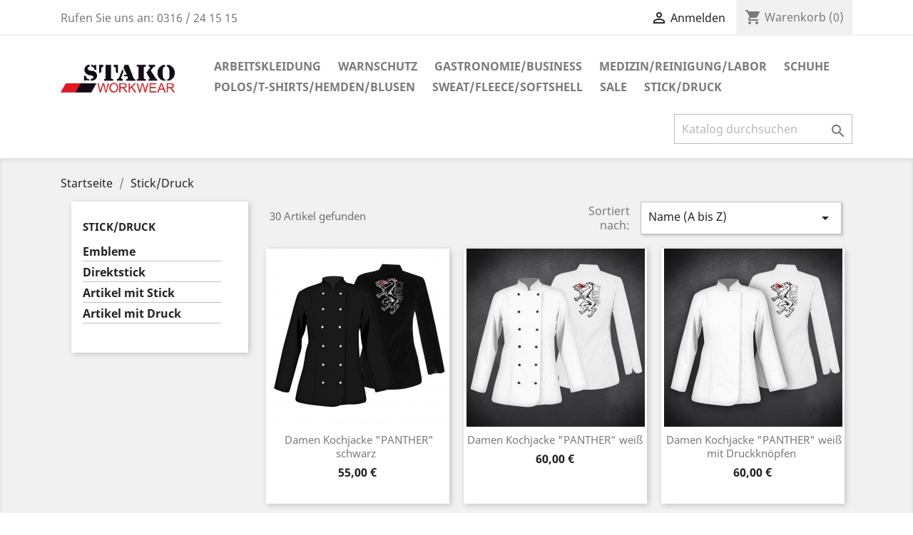

--- FILE ---
content_type: text/html; charset=utf-8
request_url: https://www.berufskleidung.at/2018/16-stickdruck
body_size: 15917
content:
<!doctype html>
<html lang="de">

  <head>
    
      
  <meta charset="utf-8">


  <meta http-equiv="x-ua-compatible" content="ie=edge">



  <title>Stick/Druck</title>
  <meta name="description" content="">
  <meta name="keywords" content="">
        <link rel="canonical" href="https://www.berufskleidung.at/2018/16-stickdruck">
    
                  <link rel="alternate" href="https://www.berufskleidung.at/2018/16-stickdruck" hreflang="de">
        



  <meta name="viewport" content="width=device-width, initial-scale=1">



  <link rel="icon" type="image/vnd.microsoft.icon" href="/2018/img/favicon.ico?1579504189">
  <link rel="shortcut icon" type="image/x-icon" href="/2018/img/favicon.ico?1579504189">



    <link rel="stylesheet" href="https://www.berufskleidung.at/2018/themes/classic/assets/css/theme.css" type="text/css" media="all">
  <link rel="stylesheet" href="https://www.berufskleidung.at/2018/modules/paypal/views/css/paypal_fo.css" type="text/css" media="all">
  <link rel="stylesheet" href="https://www.berufskleidung.at/2018/js/jquery/ui/themes/base/minified/jquery-ui.min.css" type="text/css" media="all">
  <link rel="stylesheet" href="https://www.berufskleidung.at/2018/js/jquery/ui/themes/base/minified/jquery.ui.theme.min.css" type="text/css" media="all">
  <link rel="stylesheet" href="https://www.berufskleidung.at/2018/modules/ps_imageslider/css/homeslider.css" type="text/css" media="all">
  <link rel="stylesheet" href="https://www.berufskleidung.at/2018/modules/producttopdf/views/css/producttopdf.css" type="text/css" media="all">
  <link rel="stylesheet" href="https://www.berufskleidung.at/2018/modules/ps_legalcompliance/views/css/aeuc_front.css" type="text/css" media="all">
  <link rel="stylesheet" href="https://www.berufskleidung.at/2018/themes/classic/assets/css/custom.css" type="text/css" media="all">




  

  <script type="text/javascript">
        var prestashop = {"cart":{"products":[],"totals":{"total":{"type":"total","label":"Gesamt","amount":0,"value":"0,00\u00a0\u20ac"},"total_including_tax":{"type":"total","label":"Gesamt (inkl. MwSt.)","amount":0,"value":"0,00\u00a0\u20ac"},"total_excluding_tax":{"type":"total","label":"Gesamtpreis o. MwSt.","amount":0,"value":"0,00\u00a0\u20ac"}},"subtotals":{"products":{"type":"products","label":"Zwischensumme","amount":0,"value":"0,00\u00a0\u20ac"},"discounts":null,"shipping":{"type":"shipping","label":"Versand","amount":0,"value":"kostenlos"},"tax":{"type":"tax","label":"enthaltene MwSt.","amount":0,"value":"0,00\u00a0\u20ac"}},"products_count":0,"summary_string":"0 Artikel","vouchers":{"allowed":1,"added":[]},"discounts":[],"minimalPurchase":0,"minimalPurchaseRequired":""},"currency":{"name":"Euro","iso_code":"EUR","iso_code_num":"978","sign":"\u20ac"},"customer":{"lastname":null,"firstname":null,"email":null,"birthday":null,"newsletter":null,"newsletter_date_add":null,"optin":null,"website":null,"company":null,"siret":null,"ape":null,"is_logged":false,"gender":{"type":null,"name":null},"addresses":[]},"language":{"name":"Deutsch (German)","iso_code":"de","locale":"de-DE","language_code":"de","is_rtl":"0","date_format_lite":"d.m.Y","date_format_full":"d.m.Y H:i:s","id":1},"page":{"title":"","canonical":"https:\/\/www.berufskleidung.at\/2018\/16-stickdruck","meta":{"title":"Stick\/Druck","description":"","keywords":"","robots":"index"},"page_name":"category","body_classes":{"lang-de":true,"lang-rtl":false,"country-AT":true,"currency-EUR":true,"layout-left-column":true,"page-category":true,"tax-display-enabled":true,"category-id-16":true,"category-Stick\/Druck":true,"category-id-parent-2":true,"category-depth-level-2":true},"admin_notifications":[]},"shop":{"name":"STAKO WORKWEAR","logo":"\/2018\/img\/wwwberufskleidungat-logo-1579504189.jpg","stores_icon":"\/2018\/img\/logo_stores.png","favicon":"\/2018\/img\/favicon.ico"},"urls":{"base_url":"https:\/\/www.berufskleidung.at\/2018\/","current_url":"https:\/\/www.berufskleidung.at\/2018\/16-stickdruck","shop_domain_url":"https:\/\/www.berufskleidung.at","img_ps_url":"https:\/\/www.berufskleidung.at\/2018\/img\/","img_cat_url":"https:\/\/www.berufskleidung.at\/2018\/img\/c\/","img_lang_url":"https:\/\/www.berufskleidung.at\/2018\/img\/l\/","img_prod_url":"https:\/\/www.berufskleidung.at\/2018\/img\/p\/","img_manu_url":"https:\/\/www.berufskleidung.at\/2018\/img\/m\/","img_sup_url":"https:\/\/www.berufskleidung.at\/2018\/img\/su\/","img_ship_url":"https:\/\/www.berufskleidung.at\/2018\/img\/s\/","img_store_url":"https:\/\/www.berufskleidung.at\/2018\/img\/st\/","img_col_url":"https:\/\/www.berufskleidung.at\/2018\/img\/co\/","img_url":"https:\/\/www.berufskleidung.at\/2018\/themes\/classic\/assets\/img\/","css_url":"https:\/\/www.berufskleidung.at\/2018\/themes\/classic\/assets\/css\/","js_url":"https:\/\/www.berufskleidung.at\/2018\/themes\/classic\/assets\/js\/","pic_url":"https:\/\/www.berufskleidung.at\/2018\/upload\/","pages":{"address":"https:\/\/www.berufskleidung.at\/2018\/adresse","addresses":"https:\/\/www.berufskleidung.at\/2018\/adressen","authentication":"https:\/\/www.berufskleidung.at\/2018\/anmeldung","cart":"https:\/\/www.berufskleidung.at\/2018\/warenkorb","category":"https:\/\/www.berufskleidung.at\/2018\/index.php?controller=category","cms":"https:\/\/www.berufskleidung.at\/2018\/index.php?controller=cms","contact":"https:\/\/www.berufskleidung.at\/2018\/kontakt","discount":"https:\/\/www.berufskleidung.at\/2018\/Rabatt","guest_tracking":"https:\/\/www.berufskleidung.at\/2018\/auftragsverfolgung-gast","history":"https:\/\/www.berufskleidung.at\/2018\/bestellungsverlauf","identity":"https:\/\/www.berufskleidung.at\/2018\/profil","index":"https:\/\/www.berufskleidung.at\/2018\/","my_account":"https:\/\/www.berufskleidung.at\/2018\/mein-Konto","order_confirmation":"https:\/\/www.berufskleidung.at\/2018\/bestellbestatigung","order_detail":"https:\/\/www.berufskleidung.at\/2018\/index.php?controller=order-detail","order_follow":"https:\/\/www.berufskleidung.at\/2018\/bestellverfolgung","order":"https:\/\/www.berufskleidung.at\/2018\/Bestellung","order_return":"https:\/\/www.berufskleidung.at\/2018\/index.php?controller=order-return","order_slip":"https:\/\/www.berufskleidung.at\/2018\/bestellschein","pagenotfound":"https:\/\/www.berufskleidung.at\/2018\/seite-nicht-gefunden","password":"https:\/\/www.berufskleidung.at\/2018\/passwort-zuruecksetzen","pdf_invoice":"https:\/\/www.berufskleidung.at\/2018\/index.php?controller=pdf-invoice","pdf_order_return":"https:\/\/www.berufskleidung.at\/2018\/index.php?controller=pdf-order-return","pdf_order_slip":"https:\/\/www.berufskleidung.at\/2018\/index.php?controller=pdf-order-slip","prices_drop":"https:\/\/www.berufskleidung.at\/2018\/angebote","product":"https:\/\/www.berufskleidung.at\/2018\/index.php?controller=product","search":"https:\/\/www.berufskleidung.at\/2018\/suche","sitemap":"https:\/\/www.berufskleidung.at\/2018\/Sitemap","stores":"https:\/\/www.berufskleidung.at\/2018\/shops","supplier":"https:\/\/www.berufskleidung.at\/2018\/lieferant","register":"https:\/\/www.berufskleidung.at\/2018\/anmeldung?create_account=1","order_login":"https:\/\/www.berufskleidung.at\/2018\/Bestellung?login=1"},"alternative_langs":{"de":"https:\/\/www.berufskleidung.at\/2018\/16-stickdruck"},"theme_assets":"\/2018\/themes\/classic\/assets\/","actions":{"logout":"https:\/\/www.berufskleidung.at\/2018\/?mylogout="},"no_picture_image":{"bySize":{"small_default":{"url":"https:\/\/www.berufskleidung.at\/2018\/img\/p\/de-default-small_default.jpg","width":98,"height":98},"cart_default":{"url":"https:\/\/www.berufskleidung.at\/2018\/img\/p\/de-default-cart_default.jpg","width":125,"height":125},"home_default":{"url":"https:\/\/www.berufskleidung.at\/2018\/img\/p\/de-default-home_default.jpg","width":250,"height":250},"medium_default":{"url":"https:\/\/www.berufskleidung.at\/2018\/img\/p\/de-default-medium_default.jpg","width":452,"height":452},"large_default":{"url":"https:\/\/www.berufskleidung.at\/2018\/img\/p\/de-default-large_default.jpg","width":800,"height":800}},"small":{"url":"https:\/\/www.berufskleidung.at\/2018\/img\/p\/de-default-small_default.jpg","width":98,"height":98},"medium":{"url":"https:\/\/www.berufskleidung.at\/2018\/img\/p\/de-default-home_default.jpg","width":250,"height":250},"large":{"url":"https:\/\/www.berufskleidung.at\/2018\/img\/p\/de-default-large_default.jpg","width":800,"height":800},"legend":""}},"configuration":{"display_taxes_label":true,"is_catalog":false,"show_prices":true,"opt_in":{"partner":false},"quantity_discount":{"type":"price","label":"Preis"},"voucher_enabled":1,"return_enabled":0},"field_required":[],"breadcrumb":{"links":[{"title":"Startseite","url":"https:\/\/www.berufskleidung.at\/2018\/"},{"title":"Stick\/Druck","url":"https:\/\/www.berufskleidung.at\/2018\/16-stickdruck"}],"count":2},"link":{"protocol_link":"https:\/\/","protocol_content":"https:\/\/"},"time":1769141096,"static_token":"22eeedde4506203706466cb012ad846e","token":"97cba9f6209c972a7a91e23b04bd7382"};
        var psemailsubscription_subscription = "https:\/\/www.berufskleidung.at\/2018\/module\/ps_emailsubscription\/subscription";
      </script>



  <!-- MODULE Block contact infos -->

<!-- /MODULE Block contact infos -->






    
  </head>

  <body id="category" class="lang-de country-at currency-eur layout-left-column page-category tax-display-enabled category-id-16 category-stick-druck category-id-parent-2 category-depth-level-2">

    
      
    

    <main>
      
              

      <header id="header">
        
          
  <div class="header-banner">
    
  </div>



  <nav class="header-nav">
    <div class="container">
      <div class="row">
        <div class="hidden-sm-down">
          <div class="col-md-5 col-xs-12">
            <div id="_desktop_contact_link">
  <div id="contact-link">
                Rufen Sie uns an: <span>0316 / 24 15 15</span>
      </div>
</div>

          </div>
          <div class="col-md-7 right-nav">
              <div id="_desktop_user_info">
  <div class="user-info">
          <a
        href="https://www.berufskleidung.at/2018/mein-Konto"
        title="Anmelden zu Ihrem Kundenbereich"
        rel="nofollow"
      >
        <i class="material-icons">&#xE7FF;</i>
        <span class="hidden-sm-down">Anmelden</span>
      </a>
      </div>
</div>
<div id="_desktop_cart">
  <div class="blockcart cart-preview inactive" data-refresh-url="//www.berufskleidung.at/2018/module/ps_shoppingcart/ajax">
    <div class="header">
              <i class="material-icons shopping-cart">shopping_cart</i>
        <span class="hidden-sm-down">Warenkorb</span>
        <span class="cart-products-count">(0)</span>
          </div>
  </div>
</div>

          </div>
        </div>
        <div class="hidden-md-up text-sm-center mobile">
          <div class="float-xs-left" id="menu-icon">
            <i class="material-icons d-inline">&#xE5D2;</i>
          </div>
          <div class="float-xs-right" id="_mobile_cart"></div>
          <div class="float-xs-right" id="_mobile_user_info"></div>
          <div class="top-logo" id="_mobile_logo"></div>
          <div class="clearfix"></div>
        </div>
      </div>
    </div>
  </nav>



  <div class="header-top">
    <div class="container">
       <div class="row">
        <div class="col-md-2 hidden-sm-down" id="_desktop_logo">
                            <a href="https://www.berufskleidung.at/2018/">
                  <img class="logo img-responsive" src="/2018/img/wwwberufskleidungat-logo-1579504189.jpg" alt="STAKO WORKWEAR">
                </a>
                    </div>
        <div class="col-md-10 col-sm-12 position-static">
          

<div class="menu js-top-menu position-static hidden-sm-down" id="_desktop_top_menu">
    
          <ul class="top-menu" id="top-menu" data-depth="0">
                    <li class="category" id="category-3">
                          <a
                class="dropdown-item"
                href="https://www.berufskleidung.at/2018/3-arbeitskleidung" data-depth="0"
                              >
                                                                      <span class="float-xs-right hidden-md-up">
                    <span data-target="#top_sub_menu_12556" data-toggle="collapse" class="navbar-toggler collapse-icons">
                      <i class="material-icons add">&#xE313;</i>
                      <i class="material-icons remove">&#xE316;</i>
                    </span>
                  </span>
                                Arbeitskleidung
              </a>
                            <div  class="popover sub-menu js-sub-menu collapse" id="top_sub_menu_12556">
                
          <ul class="top-menu"  data-depth="1">
                    <li class="category" id="category-5">
                          <a
                class="dropdown-item dropdown-submenu"
                href="https://www.berufskleidung.at/2018/5-arbeitsjacken" data-depth="1"
                              >
                                                                      <span class="float-xs-right hidden-md-up">
                    <span data-target="#top_sub_menu_19217" data-toggle="collapse" class="navbar-toggler collapse-icons">
                      <i class="material-icons add">&#xE313;</i>
                      <i class="material-icons remove">&#xE316;</i>
                    </span>
                  </span>
                                Arbeitsjacken
              </a>
                            <div  class="collapse" id="top_sub_menu_19217">
                
          <ul class="top-menu"  data-depth="2">
                    <li class="category" id="category-80">
                          <a
                class="dropdown-item"
                href="https://www.berufskleidung.at/2018/80-gilets" data-depth="2"
                              >
                                Gilets
              </a>
                          </li>
                    <li class="category" id="category-76">
                          <a
                class="dropdown-item"
                href="https://www.berufskleidung.at/2018/76-bundjacken" data-depth="2"
                              >
                                Bundjacken
              </a>
                          </li>
                    <li class="category" id="category-78">
                          <a
                class="dropdown-item"
                href="https://www.berufskleidung.at/2018/78-maentel" data-depth="2"
                              >
                                Mäntel
              </a>
                          </li>
                    <li class="category" id="category-79">
                          <a
                class="dropdown-item"
                href="https://www.berufskleidung.at/2018/79-softshelljacken" data-depth="2"
                              >
                                Softshelljacken
              </a>
                          </li>
                    <li class="category" id="category-103">
                          <a
                class="dropdown-item"
                href="https://www.berufskleidung.at/2018/103-uebergangsjacken" data-depth="2"
                              >
                                Übergangsjacken
              </a>
                          </li>
                    <li class="category" id="category-77">
                          <a
                class="dropdown-item"
                href="https://www.berufskleidung.at/2018/77-winterjacken" data-depth="2"
                              >
                                Winterjacken
              </a>
                          </li>
              </ul>
    
              </div>
                          </li>
                    <li class="category" id="category-49">
                          <a
                class="dropdown-item dropdown-submenu"
                href="https://www.berufskleidung.at/2018/49-sweat-fleece" data-depth="1"
                              >
                                                                      <span class="float-xs-right hidden-md-up">
                    <span data-target="#top_sub_menu_81218" data-toggle="collapse" class="navbar-toggler collapse-icons">
                      <i class="material-icons add">&#xE313;</i>
                      <i class="material-icons remove">&#xE316;</i>
                    </span>
                  </span>
                                Sweat &amp; Fleece
              </a>
                            <div  class="collapse" id="top_sub_menu_81218">
                
          <ul class="top-menu"  data-depth="2">
                    <li class="category" id="category-82">
                          <a
                class="dropdown-item"
                href="https://www.berufskleidung.at/2018/82-sweater" data-depth="2"
                              >
                                Sweater
              </a>
                          </li>
                    <li class="category" id="category-81">
                          <a
                class="dropdown-item"
                href="https://www.berufskleidung.at/2018/81-sweatjacken" data-depth="2"
                              >
                                Sweatjacken
              </a>
                          </li>
                    <li class="category" id="category-83">
                          <a
                class="dropdown-item"
                href="https://www.berufskleidung.at/2018/83-fleecejacken" data-depth="2"
                              >
                                Fleecejacken
              </a>
                          </li>
              </ul>
    
              </div>
                          </li>
                    <li class="category" id="category-4">
                          <a
                class="dropdown-item dropdown-submenu"
                href="https://www.berufskleidung.at/2018/4-arbeitshosen" data-depth="1"
                              >
                                                                      <span class="float-xs-right hidden-md-up">
                    <span data-target="#top_sub_menu_50286" data-toggle="collapse" class="navbar-toggler collapse-icons">
                      <i class="material-icons add">&#xE313;</i>
                      <i class="material-icons remove">&#xE316;</i>
                    </span>
                  </span>
                                Arbeitshosen
              </a>
                            <div  class="collapse" id="top_sub_menu_50286">
                
          <ul class="top-menu"  data-depth="2">
                    <li class="category" id="category-74">
                          <a
                class="dropdown-item"
                href="https://www.berufskleidung.at/2018/74-bundhosen" data-depth="2"
                              >
                                Bundhosen
              </a>
                          </li>
                    <li class="category" id="category-72">
                          <a
                class="dropdown-item"
                href="https://www.berufskleidung.at/2018/72-shorts-bermudas" data-depth="2"
                              >
                                Shorts &amp; Bermudas
              </a>
                          </li>
                    <li class="category" id="category-73">
                          <a
                class="dropdown-item"
                href="https://www.berufskleidung.at/2018/73-latzhosen" data-depth="2"
                              >
                                Latzhosen
              </a>
                          </li>
                    <li class="category" id="category-75">
                          <a
                class="dropdown-item"
                href="https://www.berufskleidung.at/2018/75-overalls" data-depth="2"
                              >
                                Overalls
              </a>
                          </li>
              </ul>
    
              </div>
                          </li>
                    <li class="category" id="category-40">
                          <a
                class="dropdown-item dropdown-submenu"
                href="https://www.berufskleidung.at/2018/40-polos" data-depth="1"
                              >
                                                                      <span class="float-xs-right hidden-md-up">
                    <span data-target="#top_sub_menu_57451" data-toggle="collapse" class="navbar-toggler collapse-icons">
                      <i class="material-icons add">&#xE313;</i>
                      <i class="material-icons remove">&#xE316;</i>
                    </span>
                  </span>
                                Polos
              </a>
                            <div  class="collapse" id="top_sub_menu_57451">
                
          <ul class="top-menu"  data-depth="2">
                    <li class="category" id="category-53">
                          <a
                class="dropdown-item"
                href="https://www.berufskleidung.at/2018/53-damen" data-depth="2"
                              >
                                Damen
              </a>
                          </li>
                    <li class="category" id="category-54">
                          <a
                class="dropdown-item"
                href="https://www.berufskleidung.at/2018/54-herren" data-depth="2"
                              >
                                Herren
              </a>
                          </li>
              </ul>
    
              </div>
                          </li>
                    <li class="category" id="category-96">
                          <a
                class="dropdown-item dropdown-submenu"
                href="https://www.berufskleidung.at/2018/96-t-shirts" data-depth="1"
                              >
                                                                      <span class="float-xs-right hidden-md-up">
                    <span data-target="#top_sub_menu_51687" data-toggle="collapse" class="navbar-toggler collapse-icons">
                      <i class="material-icons add">&#xE313;</i>
                      <i class="material-icons remove">&#xE316;</i>
                    </span>
                  </span>
                                T-Shirts
              </a>
                            <div  class="collapse" id="top_sub_menu_51687">
                
          <ul class="top-menu"  data-depth="2">
                    <li class="category" id="category-97">
                          <a
                class="dropdown-item"
                href="https://www.berufskleidung.at/2018/97-damen" data-depth="2"
                              >
                                Damen
              </a>
                          </li>
                    <li class="category" id="category-98">
                          <a
                class="dropdown-item"
                href="https://www.berufskleidung.at/2018/98-herren" data-depth="2"
                              >
                                Herren
              </a>
                          </li>
              </ul>
    
              </div>
                          </li>
                    <li class="category" id="category-104">
                          <a
                class="dropdown-item dropdown-submenu"
                href="https://www.berufskleidung.at/2018/104-zubehoer" data-depth="1"
                              >
                                                                      <span class="float-xs-right hidden-md-up">
                    <span data-target="#top_sub_menu_48822" data-toggle="collapse" class="navbar-toggler collapse-icons">
                      <i class="material-icons add">&#xE313;</i>
                      <i class="material-icons remove">&#xE316;</i>
                    </span>
                  </span>
                                Zubehör
              </a>
                            <div  class="collapse" id="top_sub_menu_48822">
                
          <ul class="top-menu"  data-depth="2">
                    <li class="category" id="category-105">
                          <a
                class="dropdown-item"
                href="https://www.berufskleidung.at/2018/105-hauben-kappen" data-depth="2"
                              >
                                Hauben &amp; Kappen
              </a>
                          </li>
                    <li class="category" id="category-106">
                          <a
                class="dropdown-item"
                href="https://www.berufskleidung.at/2018/106-guertel" data-depth="2"
                              >
                                Gürtel
              </a>
                          </li>
              </ul>
    
              </div>
                          </li>
                    <li class="category" id="category-108">
                          <a
                class="dropdown-item dropdown-submenu"
                href="https://www.berufskleidung.at/2018/108-arbeitsschuhe-s1-s3" data-depth="1"
                              >
                                                                      <span class="float-xs-right hidden-md-up">
                    <span data-target="#top_sub_menu_91823" data-toggle="collapse" class="navbar-toggler collapse-icons">
                      <i class="material-icons add">&#xE313;</i>
                      <i class="material-icons remove">&#xE316;</i>
                    </span>
                  </span>
                                Arbeitsschuhe S1-S3
              </a>
                            <div  class="collapse" id="top_sub_menu_91823">
                
          <ul class="top-menu"  data-depth="2">
                    <li class="category" id="category-109">
                          <a
                class="dropdown-item"
                href="https://www.berufskleidung.at/2018/109-s1" data-depth="2"
                              >
                                S1
              </a>
                          </li>
                    <li class="category" id="category-110">
                          <a
                class="dropdown-item"
                href="https://www.berufskleidung.at/2018/110-s3" data-depth="2"
                              >
                                S3
              </a>
                          </li>
                    <li class="category" id="category-148">
                          <a
                class="dropdown-item"
                href="https://www.berufskleidung.at/2018/148-arbeitssocken" data-depth="2"
                              >
                                Arbeitssocken
              </a>
                          </li>
              </ul>
    
              </div>
                          </li>
              </ul>
    
              </div>
                          </li>
                    <li class="category" id="category-15">
                          <a
                class="dropdown-item"
                href="https://www.berufskleidung.at/2018/15-warnschutz" data-depth="0"
                              >
                                                                      <span class="float-xs-right hidden-md-up">
                    <span data-target="#top_sub_menu_51359" data-toggle="collapse" class="navbar-toggler collapse-icons">
                      <i class="material-icons add">&#xE313;</i>
                      <i class="material-icons remove">&#xE316;</i>
                    </span>
                  </span>
                                Warnschutz
              </a>
                            <div  class="popover sub-menu js-sub-menu collapse" id="top_sub_menu_51359">
                
          <ul class="top-menu"  data-depth="1">
                    <li class="category" id="category-30">
                          <a
                class="dropdown-item dropdown-submenu"
                href="https://www.berufskleidung.at/2018/30-hosen" data-depth="1"
                              >
                                Hosen
              </a>
                          </li>
                    <li class="category" id="category-31">
                          <a
                class="dropdown-item dropdown-submenu"
                href="https://www.berufskleidung.at/2018/31-jacken" data-depth="1"
                              >
                                Jacken
              </a>
                          </li>
                    <li class="category" id="category-32">
                          <a
                class="dropdown-item dropdown-submenu"
                href="https://www.berufskleidung.at/2018/32-warnwesten" data-depth="1"
                              >
                                Warnwesten
              </a>
                          </li>
                    <li class="category" id="category-149">
                          <a
                class="dropdown-item dropdown-submenu"
                href="https://www.berufskleidung.at/2018/149-t-shirts" data-depth="1"
                              >
                                T-Shirts
              </a>
                          </li>
                    <li class="category" id="category-150">
                          <a
                class="dropdown-item dropdown-submenu"
                href="https://www.berufskleidung.at/2018/150-fleece-jacken" data-depth="1"
                              >
                                Fleece Jacken
              </a>
                          </li>
              </ul>
    
              </div>
                          </li>
                    <li class="category" id="category-11">
                          <a
                class="dropdown-item"
                href="https://www.berufskleidung.at/2018/11-gastronomiebusiness" data-depth="0"
                              >
                                                                      <span class="float-xs-right hidden-md-up">
                    <span data-target="#top_sub_menu_83927" data-toggle="collapse" class="navbar-toggler collapse-icons">
                      <i class="material-icons add">&#xE313;</i>
                      <i class="material-icons remove">&#xE316;</i>
                    </span>
                  </span>
                                Gastronomie/Business
              </a>
                            <div  class="popover sub-menu js-sub-menu collapse" id="top_sub_menu_83927">
                
          <ul class="top-menu"  data-depth="1">
                    <li class="category" id="category-21">
                          <a
                class="dropdown-item dropdown-submenu"
                href="https://www.berufskleidung.at/2018/21-kochjacken" data-depth="1"
                              >
                                                                      <span class="float-xs-right hidden-md-up">
                    <span data-target="#top_sub_menu_85625" data-toggle="collapse" class="navbar-toggler collapse-icons">
                      <i class="material-icons add">&#xE313;</i>
                      <i class="material-icons remove">&#xE316;</i>
                    </span>
                  </span>
                                Kochjacken
              </a>
                            <div  class="collapse" id="top_sub_menu_85625">
                
          <ul class="top-menu"  data-depth="2">
                    <li class="category" id="category-61">
                          <a
                class="dropdown-item"
                href="https://www.berufskleidung.at/2018/61-damen-kochjacken" data-depth="2"
                              >
                                Damen Kochjacken
              </a>
                          </li>
                    <li class="category" id="category-62">
                          <a
                class="dropdown-item"
                href="https://www.berufskleidung.at/2018/62-herren-kochjacken" data-depth="2"
                              >
                                Herren Kochjacken
              </a>
                          </li>
                    <li class="category" id="category-59">
                          <a
                class="dropdown-item"
                href="https://www.berufskleidung.at/2018/59-kochjacken-mit-druckknoepfen" data-depth="2"
                              >
                                Kochjacken mit Druckknöpfen
              </a>
                          </li>
                    <li class="category" id="category-60">
                          <a
                class="dropdown-item"
                href="https://www.berufskleidung.at/2018/60-kochjacken-mit-steckknoepfen" data-depth="2"
                              >
                                Kochjacken mit Steckknöpfen
              </a>
                          </li>
              </ul>
    
              </div>
                          </li>
                    <li class="category" id="category-22">
                          <a
                class="dropdown-item dropdown-submenu"
                href="https://www.berufskleidung.at/2018/22-kochhosen" data-depth="1"
                              >
                                                                      <span class="float-xs-right hidden-md-up">
                    <span data-target="#top_sub_menu_38430" data-toggle="collapse" class="navbar-toggler collapse-icons">
                      <i class="material-icons add">&#xE313;</i>
                      <i class="material-icons remove">&#xE316;</i>
                    </span>
                  </span>
                                Kochhosen
              </a>
                            <div  class="collapse" id="top_sub_menu_38430">
                
          <ul class="top-menu"  data-depth="2">
                    <li class="category" id="category-63">
                          <a
                class="dropdown-item"
                href="https://www.berufskleidung.at/2018/63-damen-kochhosen" data-depth="2"
                              >
                                Damen Kochhosen
              </a>
                          </li>
                    <li class="category" id="category-64">
                          <a
                class="dropdown-item"
                href="https://www.berufskleidung.at/2018/64-herren-kochhosen" data-depth="2"
                              >
                                Herren Kochhosen
              </a>
                          </li>
              </ul>
    
              </div>
                          </li>
                    <li class="category" id="category-24">
                          <a
                class="dropdown-item dropdown-submenu"
                href="https://www.berufskleidung.at/2018/24-schuerzen" data-depth="1"
                              >
                                                                      <span class="float-xs-right hidden-md-up">
                    <span data-target="#top_sub_menu_44728" data-toggle="collapse" class="navbar-toggler collapse-icons">
                      <i class="material-icons add">&#xE313;</i>
                      <i class="material-icons remove">&#xE316;</i>
                    </span>
                  </span>
                                Schürzen
              </a>
                            <div  class="collapse" id="top_sub_menu_44728">
                
          <ul class="top-menu"  data-depth="2">
                    <li class="category" id="category-69">
                          <a
                class="dropdown-item"
                href="https://www.berufskleidung.at/2018/69-halbschuerzen" data-depth="2"
                              >
                                Halbschürzen
              </a>
                          </li>
                    <li class="category" id="category-70">
                          <a
                class="dropdown-item"
                href="https://www.berufskleidung.at/2018/70-bistroschuerzen" data-depth="2"
                              >
                                Bistroschürzen
              </a>
                          </li>
                    <li class="category" id="category-71">
                          <a
                class="dropdown-item"
                href="https://www.berufskleidung.at/2018/71-latzschuerzen" data-depth="2"
                              >
                                Latzschürzen
              </a>
                          </li>
              </ul>
    
              </div>
                          </li>
                    <li class="category" id="category-46">
                          <a
                class="dropdown-item dropdown-submenu"
                href="https://www.berufskleidung.at/2018/46-hemdenblusen" data-depth="1"
                              >
                                                                      <span class="float-xs-right hidden-md-up">
                    <span data-target="#top_sub_menu_49054" data-toggle="collapse" class="navbar-toggler collapse-icons">
                      <i class="material-icons add">&#xE313;</i>
                      <i class="material-icons remove">&#xE316;</i>
                    </span>
                  </span>
                                Hemden/Blusen
              </a>
                            <div  class="collapse" id="top_sub_menu_49054">
                
          <ul class="top-menu"  data-depth="2">
                    <li class="category" id="category-99">
                          <a
                class="dropdown-item"
                href="https://www.berufskleidung.at/2018/99-damen-blusen" data-depth="2"
                              >
                                Damen Blusen
              </a>
                          </li>
                    <li class="category" id="category-100">
                          <a
                class="dropdown-item"
                href="https://www.berufskleidung.at/2018/100-herren-hemden" data-depth="2"
                              >
                                Herren Hemden
              </a>
                          </li>
              </ul>
    
              </div>
                          </li>
                    <li class="category" id="category-107">
                          <a
                class="dropdown-item dropdown-submenu"
                href="https://www.berufskleidung.at/2018/107-kuechenschuhe" data-depth="1"
                              >
                                Küchenschuhe
              </a>
                          </li>
                    <li class="category" id="category-23">
                          <a
                class="dropdown-item dropdown-submenu"
                href="https://www.berufskleidung.at/2018/23-zubehoer" data-depth="1"
                              >
                                                                      <span class="float-xs-right hidden-md-up">
                    <span data-target="#top_sub_menu_42955" data-toggle="collapse" class="navbar-toggler collapse-icons">
                      <i class="material-icons add">&#xE313;</i>
                      <i class="material-icons remove">&#xE316;</i>
                    </span>
                  </span>
                                Zubehör
              </a>
                            <div  class="collapse" id="top_sub_menu_42955">
                
          <ul class="top-menu"  data-depth="2">
                    <li class="category" id="category-66">
                          <a
                class="dropdown-item"
                href="https://www.berufskleidung.at/2018/66-kopfbedeckung" data-depth="2"
                              >
                                Kopfbedeckung
              </a>
                          </li>
                    <li class="category" id="category-67">
                          <a
                class="dropdown-item"
                href="https://www.berufskleidung.at/2018/67-zubehoer-kueche" data-depth="2"
                              >
                                Zubehör Küche
              </a>
                          </li>
                    <li class="category" id="category-68">
                          <a
                class="dropdown-item"
                href="https://www.berufskleidung.at/2018/68-zubehoer-service" data-depth="2"
                              >
                                Zubehör Service
              </a>
                          </li>
              </ul>
    
              </div>
                          </li>
                    <li class="category" id="category-50">
                          <a
                class="dropdown-item dropdown-submenu"
                href="https://www.berufskleidung.at/2018/50-kollektion-steirerland" data-depth="1"
                              >
                                Kollektion Steirerland
              </a>
                          </li>
              </ul>
    
              </div>
                          </li>
                    <li class="category" id="category-12">
                          <a
                class="dropdown-item"
                href="https://www.berufskleidung.at/2018/12-medizinreinigunglabor" data-depth="0"
                              >
                                                                      <span class="float-xs-right hidden-md-up">
                    <span data-target="#top_sub_menu_97679" data-toggle="collapse" class="navbar-toggler collapse-icons">
                      <i class="material-icons add">&#xE313;</i>
                      <i class="material-icons remove">&#xE316;</i>
                    </span>
                  </span>
                                Medizin/Reinigung/Labor
              </a>
                            <div  class="popover sub-menu js-sub-menu collapse" id="top_sub_menu_97679">
                
          <ul class="top-menu"  data-depth="1">
                    <li class="category" id="category-120">
                          <a
                class="dropdown-item dropdown-submenu"
                href="https://www.berufskleidung.at/2018/120-damen-kasacks-maentel" data-depth="1"
                              >
                                                                      <span class="float-xs-right hidden-md-up">
                    <span data-target="#top_sub_menu_72955" data-toggle="collapse" class="navbar-toggler collapse-icons">
                      <i class="material-icons add">&#xE313;</i>
                      <i class="material-icons remove">&#xE316;</i>
                    </span>
                  </span>
                                Damen Kasacks &amp; Mäntel
              </a>
                            <div  class="collapse" id="top_sub_menu_72955">
                
          <ul class="top-menu"  data-depth="2">
                    <li class="category" id="category-125">
                          <a
                class="dropdown-item"
                href="https://www.berufskleidung.at/2018/125-maentel" data-depth="2"
                              >
                                Mäntel
              </a>
                          </li>
                    <li class="category" id="category-128">
                          <a
                class="dropdown-item"
                href="https://www.berufskleidung.at/2018/128-aermellos" data-depth="2"
                              >
                                ärmellos
              </a>
                          </li>
                    <li class="category" id="category-127">
                          <a
                class="dropdown-item"
                href="https://www.berufskleidung.at/2018/127-kurzarm" data-depth="2"
                              >
                                kurzarm
              </a>
                          </li>
                    <li class="category" id="category-133">
                          <a
                class="dropdown-item"
                href="https://www.berufskleidung.at/2018/133-schlupfkasacks" data-depth="2"
                              >
                                Schlupfkasacks
              </a>
                          </li>
              </ul>
    
              </div>
                          </li>
                    <li class="category" id="category-121">
                          <a
                class="dropdown-item dropdown-submenu"
                href="https://www.berufskleidung.at/2018/121-herren-kasacks-maentel" data-depth="1"
                              >
                                                                      <span class="float-xs-right hidden-md-up">
                    <span data-target="#top_sub_menu_35929" data-toggle="collapse" class="navbar-toggler collapse-icons">
                      <i class="material-icons add">&#xE313;</i>
                      <i class="material-icons remove">&#xE316;</i>
                    </span>
                  </span>
                                Herren Kasacks &amp; Mäntel
              </a>
                            <div  class="collapse" id="top_sub_menu_35929">
                
          <ul class="top-menu"  data-depth="2">
                    <li class="category" id="category-130">
                          <a
                class="dropdown-item"
                href="https://www.berufskleidung.at/2018/130-kurzarm" data-depth="2"
                              >
                                kurzarm
              </a>
                          </li>
                    <li class="category" id="category-131">
                          <a
                class="dropdown-item"
                href="https://www.berufskleidung.at/2018/131-schlupfkasacks" data-depth="2"
                              >
                                Schlupfkasacks
              </a>
                          </li>
                    <li class="category" id="category-132">
                          <a
                class="dropdown-item"
                href="https://www.berufskleidung.at/2018/132-maentel" data-depth="2"
                              >
                                Mäntel
              </a>
                          </li>
              </ul>
    
              </div>
                          </li>
                    <li class="category" id="category-136">
                          <a
                class="dropdown-item dropdown-submenu"
                href="https://www.berufskleidung.at/2018/136-hosen" data-depth="1"
                              >
                                                                      <span class="float-xs-right hidden-md-up">
                    <span data-target="#top_sub_menu_37313" data-toggle="collapse" class="navbar-toggler collapse-icons">
                      <i class="material-icons add">&#xE313;</i>
                      <i class="material-icons remove">&#xE316;</i>
                    </span>
                  </span>
                                Hosen
              </a>
                            <div  class="collapse" id="top_sub_menu_37313">
                
          <ul class="top-menu"  data-depth="2">
                    <li class="category" id="category-137">
                          <a
                class="dropdown-item"
                href="https://www.berufskleidung.at/2018/137-damen-hosen" data-depth="2"
                              >
                                Damen Hosen
              </a>
                          </li>
                    <li class="category" id="category-138">
                          <a
                class="dropdown-item"
                href="https://www.berufskleidung.at/2018/138-herren-hosen" data-depth="2"
                              >
                                Herren Hosen
              </a>
                          </li>
              </ul>
    
              </div>
                          </li>
                    <li class="category" id="category-135">
                          <a
                class="dropdown-item dropdown-submenu"
                href="https://www.berufskleidung.at/2018/135-mund-nasen-schutz" data-depth="1"
                              >
                                Mund-Nasen-Schutz
              </a>
                          </li>
                    <li class="category" id="category-124">
                          <a
                class="dropdown-item dropdown-submenu"
                href="https://www.berufskleidung.at/2018/124-schuhe" data-depth="1"
                              >
                                Schuhe
              </a>
                          </li>
              </ul>
    
              </div>
                          </li>
                    <li class="category" id="category-9">
                          <a
                class="dropdown-item"
                href="https://www.berufskleidung.at/2018/9-schuhe" data-depth="0"
                              >
                                                                      <span class="float-xs-right hidden-md-up">
                    <span data-target="#top_sub_menu_33418" data-toggle="collapse" class="navbar-toggler collapse-icons">
                      <i class="material-icons add">&#xE313;</i>
                      <i class="material-icons remove">&#xE316;</i>
                    </span>
                  </span>
                                Schuhe
              </a>
                            <div  class="popover sub-menu js-sub-menu collapse" id="top_sub_menu_33418">
                
          <ul class="top-menu"  data-depth="1">
                    <li class="category" id="category-27">
                          <a
                class="dropdown-item dropdown-submenu"
                href="https://www.berufskleidung.at/2018/27-kueche-labor" data-depth="1"
                              >
                                Küche &amp; Labor
              </a>
                          </li>
                    <li class="category" id="category-29">
                          <a
                class="dropdown-item dropdown-submenu"
                href="https://www.berufskleidung.at/2018/29-s1" data-depth="1"
                              >
                                S1
              </a>
                          </li>
                    <li class="category" id="category-28">
                          <a
                class="dropdown-item dropdown-submenu"
                href="https://www.berufskleidung.at/2018/28-s3" data-depth="1"
                              >
                                S3
              </a>
                          </li>
                    <li class="category" id="category-147">
                          <a
                class="dropdown-item dropdown-submenu"
                href="https://www.berufskleidung.at/2018/147-arbeitssocken" data-depth="1"
                              >
                                Arbeitssocken
              </a>
                          </li>
              </ul>
    
              </div>
                          </li>
                    <li class="category" id="category-111">
                          <a
                class="dropdown-item"
                href="https://www.berufskleidung.at/2018/111-polost-shirtshemdenblusen" data-depth="0"
                              >
                                                                      <span class="float-xs-right hidden-md-up">
                    <span data-target="#top_sub_menu_56863" data-toggle="collapse" class="navbar-toggler collapse-icons">
                      <i class="material-icons add">&#xE313;</i>
                      <i class="material-icons remove">&#xE316;</i>
                    </span>
                  </span>
                                Polos/T-Shirts/Hemden/Blusen
              </a>
                            <div  class="popover sub-menu js-sub-menu collapse" id="top_sub_menu_56863">
                
          <ul class="top-menu"  data-depth="1">
                    <li class="category" id="category-112">
                          <a
                class="dropdown-item dropdown-submenu"
                href="https://www.berufskleidung.at/2018/112-damen-t-shirtspolosblusen" data-depth="1"
                              >
                                                                      <span class="float-xs-right hidden-md-up">
                    <span data-target="#top_sub_menu_26928" data-toggle="collapse" class="navbar-toggler collapse-icons">
                      <i class="material-icons add">&#xE313;</i>
                      <i class="material-icons remove">&#xE316;</i>
                    </span>
                  </span>
                                Damen T-Shirts/Polos/Blusen
              </a>
                            <div  class="collapse" id="top_sub_menu_26928">
                
          <ul class="top-menu"  data-depth="2">
                    <li class="category" id="category-114">
                          <a
                class="dropdown-item"
                href="https://www.berufskleidung.at/2018/114-damen-t-shirts" data-depth="2"
                              >
                                Damen T-Shirts
              </a>
                          </li>
                    <li class="category" id="category-115">
                          <a
                class="dropdown-item"
                href="https://www.berufskleidung.at/2018/115-damen-polos" data-depth="2"
                              >
                                Damen Polos
              </a>
                          </li>
                    <li class="category" id="category-116">
                          <a
                class="dropdown-item"
                href="https://www.berufskleidung.at/2018/116-damen-blusen" data-depth="2"
                              >
                                Damen Blusen
              </a>
                          </li>
              </ul>
    
              </div>
                          </li>
                    <li class="category" id="category-113">
                          <a
                class="dropdown-item dropdown-submenu"
                href="https://www.berufskleidung.at/2018/113-herren-t-shirtspoloshemden" data-depth="1"
                              >
                                                                      <span class="float-xs-right hidden-md-up">
                    <span data-target="#top_sub_menu_86215" data-toggle="collapse" class="navbar-toggler collapse-icons">
                      <i class="material-icons add">&#xE313;</i>
                      <i class="material-icons remove">&#xE316;</i>
                    </span>
                  </span>
                                Herren T-Shirts/Polos/Hemden
              </a>
                            <div  class="collapse" id="top_sub_menu_86215">
                
          <ul class="top-menu"  data-depth="2">
                    <li class="category" id="category-117">
                          <a
                class="dropdown-item"
                href="https://www.berufskleidung.at/2018/117-herren-t-shirts" data-depth="2"
                              >
                                Herren T-Shirts
              </a>
                          </li>
                    <li class="category" id="category-118">
                          <a
                class="dropdown-item"
                href="https://www.berufskleidung.at/2018/118-herren-polos" data-depth="2"
                              >
                                Herren Polos
              </a>
                          </li>
                    <li class="category" id="category-119">
                          <a
                class="dropdown-item"
                href="https://www.berufskleidung.at/2018/119-herren-hemden" data-depth="2"
                              >
                                Herren Hemden
              </a>
                          </li>
              </ul>
    
              </div>
                          </li>
              </ul>
    
              </div>
                          </li>
                    <li class="category" id="category-139">
                          <a
                class="dropdown-item"
                href="https://www.berufskleidung.at/2018/139-sweatfleecesoftshell" data-depth="0"
                              >
                                                                      <span class="float-xs-right hidden-md-up">
                    <span data-target="#top_sub_menu_76808" data-toggle="collapse" class="navbar-toggler collapse-icons">
                      <i class="material-icons add">&#xE313;</i>
                      <i class="material-icons remove">&#xE316;</i>
                    </span>
                  </span>
                                Sweat/Fleece/Softshell
              </a>
                            <div  class="popover sub-menu js-sub-menu collapse" id="top_sub_menu_76808">
                
          <ul class="top-menu"  data-depth="1">
                    <li class="category" id="category-140">
                          <a
                class="dropdown-item dropdown-submenu"
                href="https://www.berufskleidung.at/2018/140-sweater" data-depth="1"
                              >
                                Sweater
              </a>
                          </li>
                    <li class="category" id="category-141">
                          <a
                class="dropdown-item dropdown-submenu"
                href="https://www.berufskleidung.at/2018/141-sweatjacken" data-depth="1"
                              >
                                Sweatjacken
              </a>
                          </li>
                    <li class="category" id="category-143">
                          <a
                class="dropdown-item dropdown-submenu"
                href="https://www.berufskleidung.at/2018/143-fleecejacken" data-depth="1"
                              >
                                Fleecejacken
              </a>
                          </li>
                    <li class="category" id="category-142">
                          <a
                class="dropdown-item dropdown-submenu"
                href="https://www.berufskleidung.at/2018/142-softshelljacken" data-depth="1"
                              >
                                Softshelljacken
              </a>
                          </li>
              </ul>
    
              </div>
                          </li>
                    <li class="category" id="category-134">
                          <a
                class="dropdown-item"
                href="https://www.berufskleidung.at/2018/134-sale" data-depth="0"
                              >
                                SALE
              </a>
                          </li>
                    <li class="category current " id="category-16">
                          <a
                class="dropdown-item"
                href="https://www.berufskleidung.at/2018/16-stickdruck" data-depth="0"
                              >
                                                                      <span class="float-xs-right hidden-md-up">
                    <span data-target="#top_sub_menu_27655" data-toggle="collapse" class="navbar-toggler collapse-icons">
                      <i class="material-icons add">&#xE313;</i>
                      <i class="material-icons remove">&#xE316;</i>
                    </span>
                  </span>
                                Stick/Druck
              </a>
                            <div  class="popover sub-menu js-sub-menu collapse" id="top_sub_menu_27655">
                
          <ul class="top-menu"  data-depth="1">
                    <li class="category" id="category-55">
                          <a
                class="dropdown-item dropdown-submenu"
                href="https://www.berufskleidung.at/2018/55-embleme" data-depth="1"
                              >
                                Embleme
              </a>
                          </li>
                    <li class="category" id="category-56">
                          <a
                class="dropdown-item dropdown-submenu"
                href="https://www.berufskleidung.at/2018/56-direktstick" data-depth="1"
                              >
                                Direktstick
              </a>
                          </li>
                    <li class="category" id="category-57">
                          <a
                class="dropdown-item dropdown-submenu"
                href="https://www.berufskleidung.at/2018/57-artikel-mit-stick" data-depth="1"
                              >
                                Artikel mit Stick
              </a>
                          </li>
                    <li class="category" id="category-58">
                          <a
                class="dropdown-item dropdown-submenu"
                href="https://www.berufskleidung.at/2018/58-artikel-mit-druck" data-depth="1"
                              >
                                Artikel mit Druck
              </a>
                          </li>
              </ul>
    
              </div>
                          </li>
              </ul>
    
    <div class="clearfix"></div>
</div>
<!-- Block search module TOP -->
<div id="search_widget" class="search-widget" data-search-controller-url="//www.berufskleidung.at/2018/suche">
	<form method="get" action="//www.berufskleidung.at/2018/suche">
		<input type="hidden" name="controller" value="search">
		<input type="text" name="s" value="" placeholder="Katalog durchsuchen" aria-label="Suche">
		<button type="submit">
			<i class="material-icons search">&#xE8B6;</i>
      <span class="hidden-xl-down">Suche</span>
		</button>
	</form>
</div>
<!-- /Block search module TOP -->

          <div class="clearfix"></div>
        </div>
      </div>
      <div id="mobile_top_menu_wrapper" class="row hidden-md-up" style="display:none;">
        <div class="js-top-menu mobile" id="_mobile_top_menu"></div>
        <div class="js-top-menu-bottom">
          <div id="_mobile_currency_selector"></div>
          <div id="_mobile_language_selector"></div>
          <div id="_mobile_contact_link"></div>
        </div>
      </div>
    </div>
  </div>
  

        
      </header>

      
        
<aside id="notifications">
  <div class="container">
    
    
    
      </div>
</aside>
      

      <section id="wrapper">
        
        <div class="container">
          
            <nav data-depth="2" class="breadcrumb hidden-sm-down">
  <ol itemscope itemtype="http://schema.org/BreadcrumbList">
    
              
          <li itemprop="itemListElement" itemscope itemtype="http://schema.org/ListItem">
            <a itemprop="item" href="https://www.berufskleidung.at/2018/">
              <span itemprop="name">Startseite</span>
            </a>
            <meta itemprop="position" content="1">
          </li>
        
              
          <li itemprop="itemListElement" itemscope itemtype="http://schema.org/ListItem">
            <a itemprop="item" href="https://www.berufskleidung.at/2018/16-stickdruck">
              <span itemprop="name">Stick/Druck</span>
            </a>
            <meta itemprop="position" content="2">
          </li>
        
          
  </ol>
</nav>
          

          
            <div id="left-column" class="col-xs-12 col-sm-4 col-md-3">
                              

<div class="block-categories hidden-sm-down">
  <ul class="category-top-menu">
    <li><a class="text-uppercase h6" href="https://www.berufskleidung.at/2018/16-stickdruck">Stick/Druck</a></li>
    <li>
  <ul class="category-sub-menu"><li data-depth="0"><a href="https://www.berufskleidung.at/2018/55-embleme">Embleme</a></li><li data-depth="0"><a href="https://www.berufskleidung.at/2018/56-direktstick">Direktstick</a></li><li data-depth="0"><a href="https://www.berufskleidung.at/2018/57-artikel-mit-stick">Artikel mit Stick</a></li><li data-depth="0"><a href="https://www.berufskleidung.at/2018/58-artikel-mit-druck">Artikel mit Druck</a></li></ul></li>
  </ul>
</div>

                          </div>
          

          
  <div id="content-wrapper" class="left-column col-xs-12 col-sm-8 col-md-9">
    
    
  <section id="main">

    
    <div id="js-product-list-header">
            <div class="block-category card card-block">
            <h1 class="h1">Stick/Druck</h1>
                                </div>
    </div>


    <section id="products">
      
        <div id="">
          
            <div id="js-product-list-top" class="row products-selection">
  <div class="col-md-6 hidden-sm-down total-products">
          <p>30 Artikel gefunden</p>
      </div>
  <div class="col-md-6">
    <div class="row sort-by-row">

      
        <span class="col-sm-3 col-md-3 hidden-sm-down sort-by">Sortiert nach:</span>
<div class="col-sm-12 col-xs-12 col-md-9 products-sort-order dropdown">
  <button
    class="btn-unstyle select-title"
    rel="nofollow"
    data-toggle="dropdown"
    aria-haspopup="true"
    aria-expanded="false">
    Name (A bis Z)    <i class="material-icons float-xs-right">&#xE5C5;</i>
  </button>
  <div class="dropdown-menu">
          <a
        rel="nofollow"
        href="https://www.berufskleidung.at/2018/16-stickdruck?order=product.position.desc"
        class="select-list js-search-link"
      >
        Relevanz
      </a>
          <a
        rel="nofollow"
        href="https://www.berufskleidung.at/2018/16-stickdruck?order=product.name.asc"
        class="select-list current js-search-link"
      >
        Name (A bis Z)
      </a>
          <a
        rel="nofollow"
        href="https://www.berufskleidung.at/2018/16-stickdruck?order=product.name.desc"
        class="select-list js-search-link"
      >
        Name (Z bis A)
      </a>
          <a
        rel="nofollow"
        href="https://www.berufskleidung.at/2018/16-stickdruck?order=product.price.asc"
        class="select-list js-search-link"
      >
        Preis (aufsteigend)
      </a>
          <a
        rel="nofollow"
        href="https://www.berufskleidung.at/2018/16-stickdruck?order=product.price.desc"
        class="select-list js-search-link"
      >
        Preis (absteigend)
      </a>
      </div>
</div>
      

          </div>
  </div>
  <div class="col-sm-12 hidden-md-up text-sm-center showing">
    1 - 30 von 30 Artikel(n)
  </div>
</div>
          
        </div>

        
          <div id="" class="hidden-sm-down">
            
          </div>
        

        <div id="">
          
            <div id="js-product-list">
  <div class="products row">
          
        
  <article class="product-miniature js-product-miniature" data-id-product="174" data-id-product-attribute="15422" itemscope itemtype="http://schema.org/Product">
    <div class="thumbnail-container">
      
                  <a href="https://www.berufskleidung.at/2018/gastronomiebusiness/174-15422-damen-kochjacke-klassik-mit-panther-schwarz.html#/60-grossen-34/69-armellange-langarm/71-steckknopfe-weiss" class="thumbnail product-thumbnail">
            <img
              src = "https://www.berufskleidung.at/2018/2615-home_default/damen-kochjacke-klassik-mit-panther-schwarz.jpg"
              alt = "Damen Kochjacke &quot;PANTHER&quot;..."
              data-full-size-image-url = "https://www.berufskleidung.at/2018/2615-large_default/damen-kochjacke-klassik-mit-panther-schwarz.jpg"
            >
          </a>
              

      <div class="product-description">
        
          <h1 class="h3 product-title" itemprop="name"><a href="https://www.berufskleidung.at/2018/gastronomiebusiness/174-15422-damen-kochjacke-klassik-mit-panther-schwarz.html#/60-grossen-34/69-armellange-langarm/71-steckknopfe-weiss">Damen Kochjacke &quot;PANTHER&quot; schwarz</a></h1>
         

        
                      <div class="product-price-and-shipping">
              
              

              <span class="sr-only">Preis</span>
              <span itemprop="price" class="price">55,00 €</span>

              

              
            </div>
                  

        
          
        
      </div>

      
        <ul class="product-flags">
                  </ul>
      

      <div class="highlighted-informations hidden-sm-down">
        
          <a class="quick-view" href="#" data-link-action="quickview">
            <i class="material-icons search">&#xE8B6;</i> Vorschau
          </a>
        

        
                      <div class="variant-links">
      <a href="https://www.berufskleidung.at/2018/gastronomiebusiness/174-15422-damen-kochjacke-klassik-mit-panther-schwarz.html#/60-grossen-34/69-armellange-langarm/71-steckknopfe-weiss"
       class="color"
       title="Weiß"
                    style="background-image: url(/2018/img/co/71.jpg)"     ><span class="sr-only">Weiß</span></a>
      <a href="https://www.berufskleidung.at/2018/gastronomiebusiness/174-15440-damen-kochjacke-klassik-mit-panther-schwarz.html#/60-grossen-34/69-armellange-langarm/72-steckknopfe-schwarz"
       class="color"
       title="Schwarz"
                    style="background-image: url(/2018/img/co/72.jpg)"     ><span class="sr-only">Schwarz</span></a>
      <a href="https://www.berufskleidung.at/2018/gastronomiebusiness/174-15476-damen-kochjacke-klassik-mit-panther-schwarz.html#/60-grossen-34/69-armellange-langarm/76-steckknopfe-dunkelblau"
       class="color"
       title="Dunkelblau"
                    style="background-image: url(/2018/img/co/76.jpg)"     ><span class="sr-only">Dunkelblau</span></a>
      <a href="https://www.berufskleidung.at/2018/gastronomiebusiness/174-15494-damen-kochjacke-klassik-mit-panther-schwarz.html#/60-grossen-34/69-armellange-langarm/77-steckknopfe-dunkelrot"
       class="color"
       title="Dunkelrot"
                    style="background-image: url(/2018/img/co/77.jpg)"     ><span class="sr-only">Dunkelrot</span></a>
      <a href="https://www.berufskleidung.at/2018/gastronomiebusiness/174-15458-damen-kochjacke-klassik-mit-panther-schwarz.html#/60-grossen-34/69-armellange-langarm/73-steckknopfe-rot"
       class="color"
       title="Rot"
                    style="background-image: url(/2018/img/co/73.jpg)"     ><span class="sr-only">Rot</span></a>
      <a href="https://www.berufskleidung.at/2018/gastronomiebusiness/174-15530-damen-kochjacke-klassik-mit-panther-schwarz.html#/60-grossen-34/69-armellange-langarm/80-steckknopfe-dunkelgrun"
       class="color"
       title="Dunkelgrün"
                    style="background-image: url(/2018/img/co/80.jpg)"     ><span class="sr-only">Dunkelgrün</span></a>
      <a href="https://www.berufskleidung.at/2018/gastronomiebusiness/174-15512-damen-kochjacke-klassik-mit-panther-schwarz.html#/60-grossen-34/69-armellange-langarm/79-steckknopfe-lime"
       class="color"
       title="Lime"
                    style="background-image: url(/2018/img/co/79.jpg)"     ><span class="sr-only">Lime</span></a>
    <span class="js-count count"></span>
</div>
                  
      </div>

    </div>
  </article>
      
          
        
  <article class="product-miniature js-product-miniature" data-id-product="173" data-id-product-attribute="15296" itemscope itemtype="http://schema.org/Product">
    <div class="thumbnail-container">
      
                  <a href="https://www.berufskleidung.at/2018/gastronomiebusiness/173-15296-damen-kochjacke-klassik-mit-panther.html#/60-grossen-34/69-armellange-langarm/71-steckknopfe-weiss" class="thumbnail product-thumbnail">
            <img
              src = "https://www.berufskleidung.at/2018/400-home_default/damen-kochjacke-klassik-mit-panther.jpg"
              alt = "Damen Kochjacke &quot;PANTHER&quot; weiß"
              data-full-size-image-url = "https://www.berufskleidung.at/2018/400-large_default/damen-kochjacke-klassik-mit-panther.jpg"
            >
          </a>
              

      <div class="product-description">
        
          <h1 class="h3 product-title" itemprop="name"><a href="https://www.berufskleidung.at/2018/gastronomiebusiness/173-15296-damen-kochjacke-klassik-mit-panther.html#/60-grossen-34/69-armellange-langarm/71-steckknopfe-weiss">Damen Kochjacke &quot;PANTHER&quot; weiß</a></h1>
         

        
                      <div class="product-price-and-shipping">
              
              

              <span class="sr-only">Preis</span>
              <span itemprop="price" class="price">60,00 €</span>

              

              
            </div>
                  

        
          
        
      </div>

      
        <ul class="product-flags">
                  </ul>
      

      <div class="highlighted-informations hidden-sm-down">
        
          <a class="quick-view" href="#" data-link-action="quickview">
            <i class="material-icons search">&#xE8B6;</i> Vorschau
          </a>
        

        
                      <div class="variant-links">
      <a href="https://www.berufskleidung.at/2018/gastronomiebusiness/173-15296-damen-kochjacke-klassik-mit-panther.html#/60-grossen-34/69-armellange-langarm/71-steckknopfe-weiss"
       class="color"
       title="Weiß"
                    style="background-image: url(/2018/img/co/71.jpg)"     ><span class="sr-only">Weiß</span></a>
      <a href="https://www.berufskleidung.at/2018/gastronomiebusiness/173-15314-damen-kochjacke-klassik-mit-panther.html#/60-grossen-34/69-armellange-langarm/72-steckknopfe-schwarz"
       class="color"
       title="Schwarz"
                    style="background-image: url(/2018/img/co/72.jpg)"     ><span class="sr-only">Schwarz</span></a>
      <a href="https://www.berufskleidung.at/2018/gastronomiebusiness/173-15350-damen-kochjacke-klassik-mit-panther.html#/60-grossen-34/69-armellange-langarm/76-steckknopfe-dunkelblau"
       class="color"
       title="Dunkelblau"
                    style="background-image: url(/2018/img/co/76.jpg)"     ><span class="sr-only">Dunkelblau</span></a>
      <a href="https://www.berufskleidung.at/2018/gastronomiebusiness/173-15368-damen-kochjacke-klassik-mit-panther.html#/60-grossen-34/69-armellange-langarm/77-steckknopfe-dunkelrot"
       class="color"
       title="Dunkelrot"
                    style="background-image: url(/2018/img/co/77.jpg)"     ><span class="sr-only">Dunkelrot</span></a>
      <a href="https://www.berufskleidung.at/2018/gastronomiebusiness/173-15332-damen-kochjacke-klassik-mit-panther.html#/60-grossen-34/69-armellange-langarm/73-steckknopfe-rot"
       class="color"
       title="Rot"
                    style="background-image: url(/2018/img/co/73.jpg)"     ><span class="sr-only">Rot</span></a>
      <a href="https://www.berufskleidung.at/2018/gastronomiebusiness/173-15404-damen-kochjacke-klassik-mit-panther.html#/60-grossen-34/69-armellange-langarm/80-steckknopfe-dunkelgrun"
       class="color"
       title="Dunkelgrün"
                    style="background-image: url(/2018/img/co/80.jpg)"     ><span class="sr-only">Dunkelgrün</span></a>
      <a href="https://www.berufskleidung.at/2018/gastronomiebusiness/173-15386-damen-kochjacke-klassik-mit-panther.html#/60-grossen-34/69-armellange-langarm/79-steckknopfe-lime"
       class="color"
       title="Lime"
                    style="background-image: url(/2018/img/co/79.jpg)"     ><span class="sr-only">Lime</span></a>
    <span class="js-count count"></span>
</div>
                  
      </div>

    </div>
  </article>
      
          
        
  <article class="product-miniature js-product-miniature" data-id-product="391" data-id-product-attribute="20552" itemscope itemtype="http://schema.org/Product">
    <div class="thumbnail-container">
      
                  <a href="https://www.berufskleidung.at/2018/gastronomiebusiness/391-20552-damen-kochjacke-panther-weiss.html#/69-armellange-langarm/81-grossen-42" class="thumbnail product-thumbnail">
            <img
              src = "https://www.berufskleidung.at/2018/1486-home_default/damen-kochjacke-panther-weiss.jpg"
              alt = "Damen Kochjacke &quot;PANTHER&quot;..."
              data-full-size-image-url = "https://www.berufskleidung.at/2018/1486-large_default/damen-kochjacke-panther-weiss.jpg"
            >
          </a>
              

      <div class="product-description">
        
          <h1 class="h3 product-title" itemprop="name"><a href="https://www.berufskleidung.at/2018/gastronomiebusiness/391-20552-damen-kochjacke-panther-weiss.html#/69-armellange-langarm/81-grossen-42">Damen Kochjacke &quot;PANTHER&quot; weiß mit Druckknöpfen</a></h1>
         

        
                      <div class="product-price-and-shipping">
              
              

              <span class="sr-only">Preis</span>
              <span itemprop="price" class="price">60,00 €</span>

              

              
            </div>
                  

        
          
        
      </div>

      
        <ul class="product-flags">
                  </ul>
      

      <div class="highlighted-informations no-variants hidden-sm-down">
        
          <a class="quick-view" href="#" data-link-action="quickview">
            <i class="material-icons search">&#xE8B6;</i> Vorschau
          </a>
        

        
                  
      </div>

    </div>
  </article>
      
          
        
  <article class="product-miniature js-product-miniature" data-id-product="241" data-id-product-attribute="24064" itemscope itemtype="http://schema.org/Product">
    <div class="thumbnail-container">
      
                  <a href="https://www.berufskleidung.at/2018/polos/241-24064-damen-trachtenpolo-gruen.html#/1-grossen-s/421-stickfarbe_trachtenpolos-rot" class="thumbnail product-thumbnail">
            <img
              src = "https://www.berufskleidung.at/2018/643-home_default/damen-trachtenpolo-gruen.jpg"
              alt = "Damen Trachtenpolo lime mit..."
              data-full-size-image-url = "https://www.berufskleidung.at/2018/643-large_default/damen-trachtenpolo-gruen.jpg"
            >
          </a>
              

      <div class="product-description">
        
          <h1 class="h3 product-title" itemprop="name"><a href="https://www.berufskleidung.at/2018/polos/241-24064-damen-trachtenpolo-gruen.html#/1-grossen-s/421-stickfarbe_trachtenpolos-rot">Damen Trachtenpolo lime mit Stick &quot;100% steirisch&quot;</a></h1>
         

        
                      <div class="product-price-and-shipping">
              
              

              <span class="sr-only">Preis</span>
              <span itemprop="price" class="price">30,00 €</span>

              

              
            </div>
                  

        
          
        
      </div>

      
        <ul class="product-flags">
                  </ul>
      

      <div class="highlighted-informations hidden-sm-down">
        
          <a class="quick-view" href="#" data-link-action="quickview">
            <i class="material-icons search">&#xE8B6;</i> Vorschau
          </a>
        

        
                      <div class="variant-links">
      <a href="https://www.berufskleidung.at/2018/polos/241-24069-damen-trachtenpolo-gruen.html#/1-grossen-s/422-stickfarbe_trachtenpolos-weiss"
       class="color"
       title="weiß"
                    style="background-image: url(/2018/img/co/422.jpg)"     ><span class="sr-only">weiß</span></a>
      <a href="https://www.berufskleidung.at/2018/polos/241-24079-damen-trachtenpolo-gruen.html#/1-grossen-s/424-stickfarbe_trachtenpolos-royalblau"
       class="color"
       title="royalblau"
                    style="background-image: url(/2018/img/co/424.jpg)"     ><span class="sr-only">royalblau</span></a>
      <a href="https://www.berufskleidung.at/2018/polos/241-24074-damen-trachtenpolo-gruen.html#/1-grossen-s/423-stickfarbe_trachtenpolos-navy"
       class="color"
       title="navy"
                    style="background-image: url(/2018/img/co/423.jpg)"     ><span class="sr-only">navy</span></a>
      <a href="https://www.berufskleidung.at/2018/polos/241-24064-damen-trachtenpolo-gruen.html#/1-grossen-s/421-stickfarbe_trachtenpolos-rot"
       class="color"
       title="rot"
                    style="background-image: url(/2018/img/co/421.jpg)"     ><span class="sr-only">rot</span></a>
      <a href="https://www.berufskleidung.at/2018/polos/241-24089-damen-trachtenpolo-gruen.html#/1-grossen-s/426-stickfarbe_trachtenpolos-pink"
       class="color"
       title="pink"
                    style="background-image: url(/2018/img/co/426.jpg)"     ><span class="sr-only">pink</span></a>
    <span class="js-count count"></span>
</div>
                  
      </div>

    </div>
  </article>
      
          
        
  <article class="product-miniature js-product-miniature" data-id-product="242" data-id-product-attribute="24130" itemscope itemtype="http://schema.org/Product">
    <div class="thumbnail-container">
      
                  <a href="https://www.berufskleidung.at/2018/kollektion-steirerland/242-24130-damen-trachtenpolo.html#/1-grossen-s/421-stickfarbe_trachtenpolos-rot" class="thumbnail product-thumbnail">
            <img
              src = "https://www.berufskleidung.at/2018/644-home_default/damen-trachtenpolo.jpg"
              alt = "Damen Trachtenpolo navy mit..."
              data-full-size-image-url = "https://www.berufskleidung.at/2018/644-large_default/damen-trachtenpolo.jpg"
            >
          </a>
              

      <div class="product-description">
        
          <h1 class="h3 product-title" itemprop="name"><a href="https://www.berufskleidung.at/2018/kollektion-steirerland/242-24130-damen-trachtenpolo.html#/1-grossen-s/421-stickfarbe_trachtenpolos-rot">Damen Trachtenpolo navy mit Stick &quot;100% steirisch&quot;</a></h1>
         

        
                      <div class="product-price-and-shipping">
              
              

              <span class="sr-only">Preis</span>
              <span itemprop="price" class="price">30,00 €</span>

              

              
            </div>
                  

        
          
        
      </div>

      
        <ul class="product-flags">
                  </ul>
      

      <div class="highlighted-informations hidden-sm-down">
        
          <a class="quick-view" href="#" data-link-action="quickview">
            <i class="material-icons search">&#xE8B6;</i> Vorschau
          </a>
        

        
                      <div class="variant-links">
      <a href="https://www.berufskleidung.at/2018/kollektion-steirerland/242-24135-damen-trachtenpolo.html#/1-grossen-s/422-stickfarbe_trachtenpolos-weiss"
       class="color"
       title="weiß"
                    style="background-image: url(/2018/img/co/422.jpg)"     ><span class="sr-only">weiß</span></a>
      <a href="https://www.berufskleidung.at/2018/kollektion-steirerland/242-24140-damen-trachtenpolo.html#/1-grossen-s/424-stickfarbe_trachtenpolos-royalblau"
       class="color"
       title="royalblau"
                    style="background-image: url(/2018/img/co/424.jpg)"     ><span class="sr-only">royalblau</span></a>
      <a href="https://www.berufskleidung.at/2018/kollektion-steirerland/242-24145-damen-trachtenpolo.html#/1-grossen-s/425-stickfarbe_trachtenpolos-lime"
       class="color"
       title="lime"
                    style="background-image: url(/2018/img/co/425.jpg)"     ><span class="sr-only">lime</span></a>
      <a href="https://www.berufskleidung.at/2018/kollektion-steirerland/242-24130-damen-trachtenpolo.html#/1-grossen-s/421-stickfarbe_trachtenpolos-rot"
       class="color"
       title="rot"
                    style="background-image: url(/2018/img/co/421.jpg)"     ><span class="sr-only">rot</span></a>
      <a href="https://www.berufskleidung.at/2018/kollektion-steirerland/242-24150-damen-trachtenpolo.html#/1-grossen-s/426-stickfarbe_trachtenpolos-pink"
       class="color"
       title="pink"
                    style="background-image: url(/2018/img/co/426.jpg)"     ><span class="sr-only">pink</span></a>
    <span class="js-count count"></span>
</div>
                  
      </div>

    </div>
  </article>
      
          
        
  <article class="product-miniature js-product-miniature" data-id-product="448" data-id-product-attribute="26466" itemscope itemtype="http://schema.org/Product">
    <div class="thumbnail-container">
      
                  <a href="https://www.berufskleidung.at/2018/startseite/448-26466-damen-trachtenpolo-rot-mit-stick-100-steirisch.html#/1-grossen-s/422-stickfarbe_trachtenpolos-weiss" class="thumbnail product-thumbnail">
            <img
              src = "https://www.berufskleidung.at/2018/2054-home_default/damen-trachtenpolo-rot-mit-stick-100-steirisch.jpg"
              alt = "Damen Trachtenpolo rot mit..."
              data-full-size-image-url = "https://www.berufskleidung.at/2018/2054-large_default/damen-trachtenpolo-rot-mit-stick-100-steirisch.jpg"
            >
          </a>
              

      <div class="product-description">
        
          <h1 class="h3 product-title" itemprop="name"><a href="https://www.berufskleidung.at/2018/startseite/448-26466-damen-trachtenpolo-rot-mit-stick-100-steirisch.html#/1-grossen-s/422-stickfarbe_trachtenpolos-weiss">Damen Trachtenpolo rot mit Stick &quot;100% steirisch&quot;</a></h1>
         

        
                      <div class="product-price-and-shipping">
              
              

              <span class="sr-only">Preis</span>
              <span itemprop="price" class="price">30,00 €</span>

              

              
            </div>
                  

        
          
        
      </div>

      
        <ul class="product-flags">
                  </ul>
      

      <div class="highlighted-informations hidden-sm-down">
        
          <a class="quick-view" href="#" data-link-action="quickview">
            <i class="material-icons search">&#xE8B6;</i> Vorschau
          </a>
        

        
                      <div class="variant-links">
      <a href="https://www.berufskleidung.at/2018/startseite/448-26466-damen-trachtenpolo-rot-mit-stick-100-steirisch.html#/1-grossen-s/422-stickfarbe_trachtenpolos-weiss"
       class="color"
       title="weiß"
                    style="background-image: url(/2018/img/co/422.jpg)"     ><span class="sr-only">weiß</span></a>
      <a href="https://www.berufskleidung.at/2018/startseite/448-26471-damen-trachtenpolo-rot-mit-stick-100-steirisch.html#/1-grossen-s/474-stickfarbe_trachtenpolos-schwarz"
       class="color"
       title="schwarz"
                    style="background-image: url(/2018/img/co/474.jpg)"     ><span class="sr-only">schwarz</span></a>
      <a href="https://www.berufskleidung.at/2018/startseite/448-26481-damen-trachtenpolo-rot-mit-stick-100-steirisch.html#/1-grossen-s/472-stickfarbe_trachtenpolos-gold"
       class="color"
       title="gold"
                    style="background-image: url(/2018/img/co/472.jpg)"     ><span class="sr-only">gold</span></a>
      <a href="https://www.berufskleidung.at/2018/startseite/448-26486-damen-trachtenpolo-rot-mit-stick-100-steirisch.html#/1-grossen-s/473-stickfarbe_trachtenpolos-silber"
       class="color"
       title="silber"
                    style="background-image: url(/2018/img/co/473.jpg)"     ><span class="sr-only">silber</span></a>
      <a href="https://www.berufskleidung.at/2018/startseite/448-26491-damen-trachtenpolo-rot-mit-stick-100-steirisch.html#/1-grossen-s/424-stickfarbe_trachtenpolos-royalblau"
       class="color"
       title="royalblau"
                    style="background-image: url(/2018/img/co/424.jpg)"     ><span class="sr-only">royalblau</span></a>
      <a href="https://www.berufskleidung.at/2018/startseite/448-26476-damen-trachtenpolo-rot-mit-stick-100-steirisch.html#/1-grossen-s/423-stickfarbe_trachtenpolos-navy"
       class="color"
       title="navy"
                    style="background-image: url(/2018/img/co/423.jpg)"     ><span class="sr-only">navy</span></a>
      <a href="https://www.berufskleidung.at/2018/startseite/448-26496-damen-trachtenpolo-rot-mit-stick-100-steirisch.html#/1-grossen-s/425-stickfarbe_trachtenpolos-lime"
       class="color"
       title="lime"
                    style="background-image: url(/2018/img/co/425.jpg)"     ><span class="sr-only">lime</span></a>
      <a href="https://www.berufskleidung.at/2018/startseite/448-26501-damen-trachtenpolo-rot-mit-stick-100-steirisch.html#/1-grossen-s/475-stickfarbe_trachtenpolos-dunkelgrun"
       class="color"
       title="dunkelgrün"
                    style="background-image: url(/2018/img/co/475.jpg)"     ><span class="sr-only">dunkelgrün</span></a>
      <a href="https://www.berufskleidung.at/2018/startseite/448-26511-damen-trachtenpolo-rot-mit-stick-100-steirisch.html#/1-grossen-s/477-stickfarbe_trachtenpolos-orange"
       class="color"
       title="orange"
                    style="background-image: url(/2018/img/co/477.jpg)"     ><span class="sr-only">orange</span></a>
      <a href="https://www.berufskleidung.at/2018/startseite/448-26516-damen-trachtenpolo-rot-mit-stick-100-steirisch.html#/1-grossen-s/476-stickfarbe_trachtenpolos-dunkelrot"
       class="color"
       title="dunkelrot"
                    style="background-image: url(/2018/img/co/476.jpg)"     ><span class="sr-only">dunkelrot</span></a>
      <a href="https://www.berufskleidung.at/2018/startseite/448-26506-damen-trachtenpolo-rot-mit-stick-100-steirisch.html#/1-grossen-s/426-stickfarbe_trachtenpolos-pink"
       class="color"
       title="pink"
                    style="background-image: url(/2018/img/co/426.jpg)"     ><span class="sr-only">pink</span></a>
    <span class="js-count count"></span>
</div>
                  
      </div>

    </div>
  </article>
      
          
        
  <article class="product-miniature js-product-miniature" data-id-product="240" data-id-product-attribute="24185" itemscope itemtype="http://schema.org/Product">
    <div class="thumbnail-container">
      
                  <a href="https://www.berufskleidung.at/2018/polos/240-24185-damen-trachtenpolo-weiss.html#/1-grossen-s/421-stickfarbe_trachtenpolos-rot" class="thumbnail product-thumbnail">
            <img
              src = "https://www.berufskleidung.at/2018/642-home_default/damen-trachtenpolo-weiss.jpg"
              alt = "Damen Trachtenpolo..."
              data-full-size-image-url = "https://www.berufskleidung.at/2018/642-large_default/damen-trachtenpolo-weiss.jpg"
            >
          </a>
              

      <div class="product-description">
        
          <h1 class="h3 product-title" itemprop="name"><a href="https://www.berufskleidung.at/2018/polos/240-24185-damen-trachtenpolo-weiss.html#/1-grossen-s/421-stickfarbe_trachtenpolos-rot">Damen Trachtenpolo weiß/pink mit Stick &quot;100% steirisch&quot;</a></h1>
         

        
                      <div class="product-price-and-shipping">
              
              

              <span class="sr-only">Preis</span>
              <span itemprop="price" class="price">30,00 €</span>

              

              
            </div>
                  

        
          
        
      </div>

      
        <ul class="product-flags">
                  </ul>
      

      <div class="highlighted-informations hidden-sm-down">
        
          <a class="quick-view" href="#" data-link-action="quickview">
            <i class="material-icons search">&#xE8B6;</i> Vorschau
          </a>
        

        
                      <div class="variant-links">
      <a href="https://www.berufskleidung.at/2018/polos/240-24195-damen-trachtenpolo-weiss.html#/1-grossen-s/424-stickfarbe_trachtenpolos-royalblau"
       class="color"
       title="royalblau"
                    style="background-image: url(/2018/img/co/424.jpg)"     ><span class="sr-only">royalblau</span></a>
      <a href="https://www.berufskleidung.at/2018/polos/240-24190-damen-trachtenpolo-weiss.html#/1-grossen-s/423-stickfarbe_trachtenpolos-navy"
       class="color"
       title="navy"
                    style="background-image: url(/2018/img/co/423.jpg)"     ><span class="sr-only">navy</span></a>
      <a href="https://www.berufskleidung.at/2018/polos/240-24200-damen-trachtenpolo-weiss.html#/1-grossen-s/425-stickfarbe_trachtenpolos-lime"
       class="color"
       title="lime"
                    style="background-image: url(/2018/img/co/425.jpg)"     ><span class="sr-only">lime</span></a>
      <a href="https://www.berufskleidung.at/2018/polos/240-24185-damen-trachtenpolo-weiss.html#/1-grossen-s/421-stickfarbe_trachtenpolos-rot"
       class="color"
       title="rot"
                    style="background-image: url(/2018/img/co/421.jpg)"     ><span class="sr-only">rot</span></a>
      <a href="https://www.berufskleidung.at/2018/polos/240-24205-damen-trachtenpolo-weiss.html#/1-grossen-s/426-stickfarbe_trachtenpolos-pink"
       class="color"
       title="pink"
                    style="background-image: url(/2018/img/co/426.jpg)"     ><span class="sr-only">pink</span></a>
    <span class="js-count count"></span>
</div>
                  
      </div>

    </div>
  </article>
      
          
        
  <article class="product-miniature js-product-miniature" data-id-product="447" data-id-product-attribute="26454" itemscope itemtype="http://schema.org/Product">
    <div class="thumbnail-container">
      
                  <a href="https://www.berufskleidung.at/2018/stickdruck/447-26454-direktstick-100-sterisch.html#/125-stickfarben-schwarz" class="thumbnail product-thumbnail">
            <img
              src = "https://www.berufskleidung.at/2018/2060-home_default/direktstick-100-sterisch.jpg"
              alt = "Direktstick &quot;100% steirisch&quot;"
              data-full-size-image-url = "https://www.berufskleidung.at/2018/2060-large_default/direktstick-100-sterisch.jpg"
            >
          </a>
              

      <div class="product-description">
        
          <h1 class="h3 product-title" itemprop="name"><a href="https://www.berufskleidung.at/2018/stickdruck/447-26454-direktstick-100-sterisch.html#/125-stickfarben-schwarz">Direktstick &quot;100% steirisch&quot;</a></h1>
         

        
                      <div class="product-price-and-shipping">
              
              

              <span class="sr-only">Preis</span>
              <span itemprop="price" class="price">10,00 €</span>

              

              
            </div>
                  

        
          
        
      </div>

      
        <ul class="product-flags">
                  </ul>
      

      <div class="highlighted-informations hidden-sm-down">
        
          <a class="quick-view" href="#" data-link-action="quickview">
            <i class="material-icons search">&#xE8B6;</i> Vorschau
          </a>
        

        
                      <div class="variant-links">
      <a href="https://www.berufskleidung.at/2018/stickdruck/447-26455-direktstick-100-sterisch.html#/126-stickfarben-weiss"
       class="color"
       title="Weiß"
                    style="background-image: url(/2018/img/co/126.jpg)"     ><span class="sr-only">Weiß</span></a>
      <a href="https://www.berufskleidung.at/2018/stickdruck/447-26464-direktstick-100-sterisch.html#/492-stickfarben-orange"
       class="color"
       title="orange"
                    style="background-image: url(/2018/img/co/492.jpg)"     ><span class="sr-only">orange</span></a>
      <a href="https://www.berufskleidung.at/2018/stickdruck/447-26462-direktstick-100-sterisch.html#/129-stickfarben-pink"
       class="color"
       title="pink"
                    style="background-image: url(/2018/img/co/129.jpg)"     ><span class="sr-only">pink</span></a>
      <a href="https://www.berufskleidung.at/2018/stickdruck/447-26465-direktstick-100-sterisch.html#/491-stickfarben-rot"
       class="color"
       title="rot"
                    style="background-image: url(/2018/img/co/491.jpg)"     ><span class="sr-only">rot</span></a>
      <a href="https://www.berufskleidung.at/2018/stickdruck/447-26463-direktstick-100-sterisch.html#/467-stickfarben-dunkelrot"
       class="color"
       title="dunkelrot"
                    style="background-image: url(/2018/img/co/467.jpg)"     ><span class="sr-only">dunkelrot</span></a>
      <a href="https://www.berufskleidung.at/2018/stickdruck/447-26458-direktstick-100-sterisch.html#/127-stickfarben-royalblau"
       class="color"
       title="royalblau"
                    style="background-image: url(/2018/img/co/127.jpg)"     ><span class="sr-only">royalblau</span></a>
      <a href="https://www.berufskleidung.at/2018/stickdruck/447-26459-direktstick-100-sterisch.html#/465-stickfarben-navy"
       class="color"
       title="navy"
                    style="background-image: url(/2018/img/co/465.jpg)"     ><span class="sr-only">navy</span></a>
      <a href="https://www.berufskleidung.at/2018/stickdruck/447-26460-direktstick-100-sterisch.html#/128-stickfarben-lime"
       class="color"
       title="lime"
                    style="background-image: url(/2018/img/co/128.jpg)"     ><span class="sr-only">lime</span></a>
      <a href="https://www.berufskleidung.at/2018/stickdruck/447-26461-direktstick-100-sterisch.html#/466-stickfarben-dunkelgrun"
       class="color"
       title="dunkelgrün"
                    style="background-image: url(/2018/img/co/466.jpg)"     ><span class="sr-only">dunkelgrün</span></a>
      <a href="https://www.berufskleidung.at/2018/stickdruck/447-26454-direktstick-100-sterisch.html#/125-stickfarben-schwarz"
       class="color"
       title="Schwarz"
                    style="background-image: url(/2018/img/co/125.jpg)"     ><span class="sr-only">Schwarz</span></a>
      <a href="https://www.berufskleidung.at/2018/stickdruck/447-26456-direktstick-100-sterisch.html#/469-stickfarben-silber"
       class="color"
       title="silber"
                    style="background-image: url(/2018/img/co/469.jpg)"     ><span class="sr-only">silber</span></a>
      <a href="https://www.berufskleidung.at/2018/stickdruck/447-26457-direktstick-100-sterisch.html#/130-stickfarben-gold"
       class="color"
       title="Gold"
                    style="background-image: url(/2018/img/co/130.jpg)"     ><span class="sr-only">Gold</span></a>
    <span class="js-count count"></span>
</div>
                  
      </div>

    </div>
  </article>
      
          
        
  <article class="product-miniature js-product-miniature" data-id-product="449" data-id-product-attribute="0" itemscope itemtype="http://schema.org/Product">
    <div class="thumbnail-container">
      
                  <a href="https://www.berufskleidung.at/2018/stickdruck/449-direktstick-kuechenchef.html" class="thumbnail product-thumbnail">
            <img
              src = "https://www.berufskleidung.at/2018/2062-home_default/direktstick-kuechenchef.jpg"
              alt = "Direktstick &quot;Küchenchef&quot;"
              data-full-size-image-url = "https://www.berufskleidung.at/2018/2062-large_default/direktstick-kuechenchef.jpg"
            >
          </a>
              

      <div class="product-description">
        
          <h1 class="h3 product-title" itemprop="name"><a href="https://www.berufskleidung.at/2018/stickdruck/449-direktstick-kuechenchef.html">Direktstick &quot;Küchenchef&quot;</a></h1>
         

        
                      <div class="product-price-and-shipping">
              
              

              <span class="sr-only">Preis</span>
              <span itemprop="price" class="price">5,50 €</span>

              

              
            </div>
                  

        
          
        
      </div>

      
        <ul class="product-flags">
                  </ul>
      

      <div class="highlighted-informations no-variants hidden-sm-down">
        
          <a class="quick-view" href="#" data-link-action="quickview">
            <i class="material-icons search">&#xE8B6;</i> Vorschau
          </a>
        

        
                  
      </div>

    </div>
  </article>
      
          
        
  <article class="product-miniature js-product-miniature" data-id-product="453" data-id-product-attribute="0" itemscope itemtype="http://schema.org/Product">
    <div class="thumbnail-container">
      
                  <a href="https://www.berufskleidung.at/2018/stickdruck/453-direktstick-rose.html" class="thumbnail product-thumbnail">
            <img
              src = "https://www.berufskleidung.at/2018/2089-home_default/direktstick-rose.jpg"
              alt = "Direktstick &quot;Rose&quot;"
              data-full-size-image-url = "https://www.berufskleidung.at/2018/2089-large_default/direktstick-rose.jpg"
            >
          </a>
              

      <div class="product-description">
        
          <h1 class="h3 product-title" itemprop="name"><a href="https://www.berufskleidung.at/2018/stickdruck/453-direktstick-rose.html">Direktstick &quot;Rose&quot;</a></h1>
         

        
                      <div class="product-price-and-shipping">
              
              

              <span class="sr-only">Preis</span>
              <span itemprop="price" class="price">4,70 €</span>

              

              
            </div>
                  

        
          
        
      </div>

      
        <ul class="product-flags">
                  </ul>
      

      <div class="highlighted-informations no-variants hidden-sm-down">
        
          <a class="quick-view" href="#" data-link-action="quickview">
            <i class="material-icons search">&#xE8B6;</i> Vorschau
          </a>
        

        
                  
      </div>

    </div>
  </article>
      
          
        
  <article class="product-miniature js-product-miniature" data-id-product="446" data-id-product-attribute="26123" itemscope itemtype="http://schema.org/Product">
    <div class="thumbnail-container">
      
                  <a href="https://www.berufskleidung.at/2018/stickdruck/446-26123-direktstick-skull.html#/125-stickfarben-schwarz/463-grosse_des_sticks-65x85_cm_bxh" class="thumbnail product-thumbnail">
            <img
              src = "https://www.berufskleidung.at/2018/2039-home_default/direktstick-skull.jpg"
              alt = "Direktstick &quot;Skull&quot;"
              data-full-size-image-url = "https://www.berufskleidung.at/2018/2039-large_default/direktstick-skull.jpg"
            >
          </a>
              

      <div class="product-description">
        
          <h1 class="h3 product-title" itemprop="name"><a href="https://www.berufskleidung.at/2018/stickdruck/446-26123-direktstick-skull.html#/125-stickfarben-schwarz/463-grosse_des_sticks-65x85_cm_bxh">Direktstick &quot;Skull&quot;</a></h1>
         

        
                      <div class="product-price-and-shipping">
              
                              <span class="aeuc_from_label">
            Ab
        </span>
    

              <span class="sr-only">Preis</span>
              <span itemprop="price" class="price">8,00 €</span>

              

              
            </div>
                  

        
          
        
      </div>

      
        <ul class="product-flags">
                  </ul>
      

      <div class="highlighted-informations hidden-sm-down">
        
          <a class="quick-view" href="#" data-link-action="quickview">
            <i class="material-icons search">&#xE8B6;</i> Vorschau
          </a>
        

        
                      <div class="variant-links">
      <a href="https://www.berufskleidung.at/2018/stickdruck/446-26124-direktstick-skull.html#/126-stickfarben-weiss/463-grosse_des_sticks-65x85_cm_bxh"
       class="color"
       title="Weiß"
                    style="background-image: url(/2018/img/co/126.jpg)"     ><span class="sr-only">Weiß</span></a>
      <a href="https://www.berufskleidung.at/2018/stickdruck/446-26131-direktstick-skull.html#/129-stickfarben-pink/463-grosse_des_sticks-65x85_cm_bxh"
       class="color"
       title="pink"
                    style="background-image: url(/2018/img/co/129.jpg)"     ><span class="sr-only">pink</span></a>
      <a href="https://www.berufskleidung.at/2018/stickdruck/446-26132-direktstick-skull.html#/463-grosse_des_sticks-65x85_cm_bxh/467-stickfarben-dunkelrot"
       class="color"
       title="dunkelrot"
                    style="background-image: url(/2018/img/co/467.jpg)"     ><span class="sr-only">dunkelrot</span></a>
      <a href="https://www.berufskleidung.at/2018/stickdruck/446-26127-direktstick-skull.html#/127-stickfarben-royalblau/463-grosse_des_sticks-65x85_cm_bxh"
       class="color"
       title="royalblau"
                    style="background-image: url(/2018/img/co/127.jpg)"     ><span class="sr-only">royalblau</span></a>
      <a href="https://www.berufskleidung.at/2018/stickdruck/446-26128-direktstick-skull.html#/463-grosse_des_sticks-65x85_cm_bxh/465-stickfarben-navy"
       class="color"
       title="navy"
                    style="background-image: url(/2018/img/co/465.jpg)"     ><span class="sr-only">navy</span></a>
      <a href="https://www.berufskleidung.at/2018/stickdruck/446-26129-direktstick-skull.html#/128-stickfarben-lime/463-grosse_des_sticks-65x85_cm_bxh"
       class="color"
       title="lime"
                    style="background-image: url(/2018/img/co/128.jpg)"     ><span class="sr-only">lime</span></a>
      <a href="https://www.berufskleidung.at/2018/stickdruck/446-26130-direktstick-skull.html#/463-grosse_des_sticks-65x85_cm_bxh/466-stickfarben-dunkelgrun"
       class="color"
       title="dunkelgrün"
                    style="background-image: url(/2018/img/co/466.jpg)"     ><span class="sr-only">dunkelgrün</span></a>
      <a href="https://www.berufskleidung.at/2018/stickdruck/446-26123-direktstick-skull.html#/125-stickfarben-schwarz/463-grosse_des_sticks-65x85_cm_bxh"
       class="color"
       title="Schwarz"
                    style="background-image: url(/2018/img/co/125.jpg)"     ><span class="sr-only">Schwarz</span></a>
      <a href="https://www.berufskleidung.at/2018/stickdruck/446-26125-direktstick-skull.html#/463-grosse_des_sticks-65x85_cm_bxh/469-stickfarben-silber"
       class="color"
       title="silber"
                    style="background-image: url(/2018/img/co/469.jpg)"     ><span class="sr-only">silber</span></a>
      <a href="https://www.berufskleidung.at/2018/stickdruck/446-26126-direktstick-skull.html#/130-stickfarben-gold/463-grosse_des_sticks-65x85_cm_bxh"
       class="color"
       title="Gold"
                    style="background-image: url(/2018/img/co/130.jpg)"     ><span class="sr-only">Gold</span></a>
    <span class="js-count count"></span>
</div>
                  
      </div>

    </div>
  </article>
      
          
        
  <article class="product-miniature js-product-miniature" data-id-product="442" data-id-product-attribute="26159" itemscope itemtype="http://schema.org/Product">
    <div class="thumbnail-container">
      
                  <a href="https://www.berufskleidung.at/2018/stickdruck/442-26159-direktstick-steirischer-panther-gross.html#/445-stickfarbe_panther_outline-weiss/451-stickfarbe_flammenkrallen_horner-weiss/454-grosse_des_sticks-8_x_10_cm_bxh" class="thumbnail product-thumbnail">
            <img
              src = "https://www.berufskleidung.at/2018/2024-home_default/direktstick-steirischer-panther-gross.jpg"
              alt = "Direktstick &quot;steirischer..."
              data-full-size-image-url = "https://www.berufskleidung.at/2018/2024-large_default/direktstick-steirischer-panther-gross.jpg"
            >
          </a>
              

      <div class="product-description">
        
          <h1 class="h3 product-title" itemprop="name"><a href="https://www.berufskleidung.at/2018/stickdruck/442-26159-direktstick-steirischer-panther-gross.html#/445-stickfarbe_panther_outline-weiss/451-stickfarbe_flammenkrallen_horner-weiss/454-grosse_des_sticks-8_x_10_cm_bxh">Direktstick &quot;steirischer Panther&quot;</a></h1>
         

        
                      <div class="product-price-and-shipping">
              
                              <span class="aeuc_from_label">
            Ab
        </span>
    

              <span class="sr-only">Preis</span>
              <span itemprop="price" class="price">10,00 €</span>

              

              
            </div>
                  

        
          
        
      </div>

      
        <ul class="product-flags">
                  </ul>
      

      <div class="highlighted-informations hidden-sm-down">
        
          <a class="quick-view" href="#" data-link-action="quickview">
            <i class="material-icons search">&#xE8B6;</i> Vorschau
          </a>
        

        
                      <div class="variant-links">
      <a href="https://www.berufskleidung.at/2018/stickdruck/442-26159-direktstick-steirischer-panther-gross.html#/445-stickfarbe_panther_outline-weiss/451-stickfarbe_flammenkrallen_horner-weiss/454-grosse_des_sticks-8_x_10_cm_bxh"
       class="color"
       title="weiss"
                    style="background-image: url(/2018/img/co/445.jpg)"     ><span class="sr-only">weiss</span></a>
      <a href="https://www.berufskleidung.at/2018/stickdruck/442-26159-direktstick-steirischer-panther-gross.html#/445-stickfarbe_panther_outline-weiss/451-stickfarbe_flammenkrallen_horner-weiss/454-grosse_des_sticks-8_x_10_cm_bxh"
       class="color"
       title="weiss"
                    style="background-image: url(/2018/img/co/451.jpg)"     ><span class="sr-only">weiss</span></a>
      <a href="https://www.berufskleidung.at/2018/stickdruck/442-26171-direktstick-steirischer-panther-gross.html#/445-stickfarbe_panther_outline-weiss/452-stickfarbe_flammenkrallen_horner-schwarz/454-grosse_des_sticks-8_x_10_cm_bxh"
       class="color"
       title="schwarz"
                    style="background-image: url(/2018/img/co/452.jpg)"     ><span class="sr-only">schwarz</span></a>
      <a href="https://www.berufskleidung.at/2018/stickdruck/442-26161-direktstick-steirischer-panther-gross.html#/444-stickfarbe_panther_outline-schwarz/451-stickfarbe_flammenkrallen_horner-weiss/454-grosse_des_sticks-8_x_10_cm_bxh"
       class="color"
       title="schwarz"
                    style="background-image: url(/2018/img/co/444.jpg)"     ><span class="sr-only">schwarz</span></a>
      <a href="https://www.berufskleidung.at/2018/stickdruck/442-26207-direktstick-steirischer-panther-gross.html#/445-stickfarbe_panther_outline-weiss/454-grosse_des_sticks-8_x_10_cm_bxh/470-stickfarbe_flammenkrallen_horner-gold"
       class="color"
       title="gold"
                    style="background-image: url(/2018/img/co/470.jpg)"     ><span class="sr-only">gold</span></a>
      <a href="https://www.berufskleidung.at/2018/stickdruck/442-26165-direktstick-steirischer-panther-gross.html#/447-stickfarbe_panther_outline-royalblau/451-stickfarbe_flammenkrallen_horner-weiss/454-grosse_des_sticks-8_x_10_cm_bxh"
       class="color"
       title="royalblau"
                    style="background-image: url(/2018/img/co/447.jpg)"     ><span class="sr-only">royalblau</span></a>
      <a href="https://www.berufskleidung.at/2018/stickdruck/442-26163-direktstick-steirischer-panther-gross.html#/448-stickfarbe_panther_outline-navy/451-stickfarbe_flammenkrallen_horner-weiss/454-grosse_des_sticks-8_x_10_cm_bxh"
       class="color"
       title="navy"
                    style="background-image: url(/2018/img/co/448.jpg)"     ><span class="sr-only">navy</span></a>
      <a href="https://www.berufskleidung.at/2018/stickdruck/442-26167-direktstick-steirischer-panther-gross.html#/446-stickfarbe_panther_outline-lime/451-stickfarbe_flammenkrallen_horner-weiss/454-grosse_des_sticks-8_x_10_cm_bxh"
       class="color"
       title="lime"
                    style="background-image: url(/2018/img/co/446.jpg)"     ><span class="sr-only">lime</span></a>
      <a href="https://www.berufskleidung.at/2018/stickdruck/442-26169-direktstick-steirischer-panther-gross.html#/451-stickfarbe_flammenkrallen_horner-weiss/454-grosse_des_sticks-8_x_10_cm_bxh/471-stickfarbe_panther_outline-dunkelgrun"
       class="color"
       title="dunkelgrün"
                    style="background-image: url(/2018/img/co/471.jpg)"     ><span class="sr-only">dunkelgrün</span></a>
      <a href="https://www.berufskleidung.at/2018/stickdruck/442-26183-direktstick-steirischer-panther-gross.html#/445-stickfarbe_panther_outline-weiss/450-stickfarbe_flammenkrallen_horner-orange/454-grosse_des_sticks-8_x_10_cm_bxh"
       class="color"
       title="orange"
                    style="background-image: url(/2018/img/co/450.jpg)"     ><span class="sr-only">orange</span></a>
      <a href="https://www.berufskleidung.at/2018/stickdruck/442-26195-direktstick-steirischer-panther-gross.html#/445-stickfarbe_panther_outline-weiss/449-stickfarbe_flammenkrallen_horner-rot/454-grosse_des_sticks-8_x_10_cm_bxh"
       class="color"
       title="rot"
                    style="background-image: url(/2018/img/co/449.jpg)"     ><span class="sr-only">rot</span></a>
    <span class="js-count count"></span>
</div>
                  
      </div>

    </div>
  </article>
      
          
        
  <article class="product-miniature js-product-miniature" data-id-product="452" data-id-product-attribute="26629" itemscope itemtype="http://schema.org/Product">
    <div class="thumbnail-container">
      
                  <a href="https://www.berufskleidung.at/2018/stickdruck/452-26629-direktstick-totenkopf-chili.html#/496-grosse_des_sticks-10x105cm_bxh" class="thumbnail product-thumbnail">
            <img
              src = "https://www.berufskleidung.at/2018/2087-home_default/direktstick-totenkopf-chili.jpg"
              alt = "Direktstick &quot;Totenkopf Chili&quot;"
              data-full-size-image-url = "https://www.berufskleidung.at/2018/2087-large_default/direktstick-totenkopf-chili.jpg"
            >
          </a>
              

      <div class="product-description">
        
          <h1 class="h3 product-title" itemprop="name"><a href="https://www.berufskleidung.at/2018/stickdruck/452-26629-direktstick-totenkopf-chili.html#/496-grosse_des_sticks-10x105cm_bxh">Direktstick &quot;Totenkopf Chili&quot;</a></h1>
         

        
                      <div class="product-price-and-shipping">
              
                              <span class="aeuc_from_label">
            Ab
        </span>
    

              <span class="sr-only">Preis</span>
              <span itemprop="price" class="price">7,50 €</span>

              

              
            </div>
                  

        
          
        
      </div>

      
        <ul class="product-flags">
                  </ul>
      

      <div class="highlighted-informations no-variants hidden-sm-down">
        
          <a class="quick-view" href="#" data-link-action="quickview">
            <i class="material-icons search">&#xE8B6;</i> Vorschau
          </a>
        

        
                  
      </div>

    </div>
  </article>
      
          
        
  <article class="product-miniature js-product-miniature" data-id-product="561" data-id-product-attribute="42934" itemscope itemtype="http://schema.org/Product">
    <div class="thumbnail-container">
      
                  <a href="https://www.berufskleidung.at/2018/startseite/561-42934-einkaufsgutschein.html#/662-gutschein-_25_" class="thumbnail product-thumbnail">
            <img
              src = "https://www.berufskleidung.at/2018/3877-home_default/einkaufsgutschein.jpg"
              alt = "Einkaufsgutschein &quot;STAKO&quot;..."
              data-full-size-image-url = "https://www.berufskleidung.at/2018/3877-large_default/einkaufsgutschein.jpg"
            >
          </a>
              

      <div class="product-description">
        
          <h1 class="h3 product-title" itemprop="name"><a href="https://www.berufskleidung.at/2018/startseite/561-42934-einkaufsgutschein.html#/662-gutschein-_25_">Einkaufsgutschein &quot;STAKO&quot;  € 25,- od. € 50,-</a></h1>
         

        
                      <div class="product-price-and-shipping">
              
                              <span class="aeuc_from_label">
            Ab
        </span>
    

              <span class="sr-only">Preis</span>
              <span itemprop="price" class="price">25,00 €</span>

              

              
            </div>
                  

        
          
        
      </div>

      
        <ul class="product-flags">
                  </ul>
      

      <div class="highlighted-informations no-variants hidden-sm-down">
        
          <a class="quick-view" href="#" data-link-action="quickview">
            <i class="material-icons search">&#xE8B6;</i> Vorschau
          </a>
        

        
                  
      </div>

    </div>
  </article>
      
          
        
  <article class="product-miniature js-product-miniature" data-id-product="673" data-id-product-attribute="46364" itemscope itemtype="http://schema.org/Product">
    <div class="thumbnail-container">
      
                  <a href="https://www.berufskleidung.at/2018/startseite/673-46364-freizeit-bag.html#/386-farben-natural" class="thumbnail product-thumbnail">
            <img
              src = "https://www.berufskleidung.at/2018/3961-home_default/freizeit-bag.jpg"
              alt = "Freizeit-Bag"
              data-full-size-image-url = "https://www.berufskleidung.at/2018/3961-large_default/freizeit-bag.jpg"
            >
          </a>
              

      <div class="product-description">
        
          <h1 class="h3 product-title" itemprop="name"><a href="https://www.berufskleidung.at/2018/startseite/673-46364-freizeit-bag.html#/386-farben-natural">Freizeit-Bag</a></h1>
         

        
                      <div class="product-price-and-shipping">
              
              

              <span class="sr-only">Preis</span>
              <span itemprop="price" class="price">19,00 €</span>

              

              
            </div>
                  

        
          
        
      </div>

      
        <ul class="product-flags">
                  </ul>
      

      <div class="highlighted-informations hidden-sm-down">
        
          <a class="quick-view" href="#" data-link-action="quickview">
            <i class="material-icons search">&#xE8B6;</i> Vorschau
          </a>
        

        
                      <div class="variant-links">
      <a href="https://www.berufskleidung.at/2018/startseite/673-46365-freizeit-bag.html#/319-farben-dark_grey"
       class="color"
       title="dark-grey"
                    style="background-image: url(/2018/img/co/319.jpg)"     ><span class="sr-only">dark-grey</span></a>
      <a href="https://www.berufskleidung.at/2018/startseite/673-46364-freizeit-bag.html#/386-farben-natural"
       class="color"
       title="natural"
                    style="background-image: url(/2018/img/co/386.jpg)"     ><span class="sr-only">natural</span></a>
    <span class="js-count count"></span>
</div>
                  
      </div>

    </div>
  </article>
      
          
        
  <article class="product-miniature js-product-miniature" data-id-product="443" data-id-product-attribute="24719" itemscope itemtype="http://schema.org/Product">
    <div class="thumbnail-container">
      
                  <a href="https://www.berufskleidung.at/2018/stickdruck/443-24719-gestickte-embleme-bundeslaender.html#/455-bundesland-steiermark" class="thumbnail product-thumbnail">
            <img
              src = "https://www.berufskleidung.at/2018/2026-home_default/gestickte-embleme-bundeslaender.jpg"
              alt = "Gestickte Embleme Bundesländer"
              data-full-size-image-url = "https://www.berufskleidung.at/2018/2026-large_default/gestickte-embleme-bundeslaender.jpg"
            >
          </a>
              

      <div class="product-description">
        
          <h1 class="h3 product-title" itemprop="name"><a href="https://www.berufskleidung.at/2018/stickdruck/443-24719-gestickte-embleme-bundeslaender.html#/455-bundesland-steiermark">Gestickte Embleme Bundesländer</a></h1>
         

        
                      <div class="product-price-and-shipping">
              
              

              <span class="sr-only">Preis</span>
              <span itemprop="price" class="price">10,00 €</span>

              

              
            </div>
                  

        
          
        
      </div>

      
        <ul class="product-flags">
                  </ul>
      

      <div class="highlighted-informations no-variants hidden-sm-down">
        
          <a class="quick-view" href="#" data-link-action="quickview">
            <i class="material-icons search">&#xE8B6;</i> Vorschau
          </a>
        

        
                  
      </div>

    </div>
  </article>
      
          
        
  <article class="product-miniature js-product-miniature" data-id-product="336" data-id-product-attribute="0" itemscope itemtype="http://schema.org/Product">
    <div class="thumbnail-container">
      
                  <a href="https://www.berufskleidung.at/2018/stickdruck/336-motiv-stick-edelweiss.html" class="thumbnail product-thumbnail">
            <img
              src = "https://www.berufskleidung.at/2018/940-home_default/motiv-stick-edelweiss.jpg"
              alt = "Gesticktes Emblem..."
              data-full-size-image-url = "https://www.berufskleidung.at/2018/940-large_default/motiv-stick-edelweiss.jpg"
            >
          </a>
              

      <div class="product-description">
        
          <h1 class="h3 product-title" itemprop="name"><a href="https://www.berufskleidung.at/2018/stickdruck/336-motiv-stick-edelweiss.html">Gesticktes Emblem &quot;Edelweiss&quot; 8x8cm</a></h1>
         

        
                      <div class="product-price-and-shipping">
              
              

              <span class="sr-only">Preis</span>
              <span itemprop="price" class="price">7,00 €</span>

              

              
            </div>
                  

        
          
        
      </div>

      
        <ul class="product-flags">
                  </ul>
      

      <div class="highlighted-informations no-variants hidden-sm-down">
        
          <a class="quick-view" href="#" data-link-action="quickview">
            <i class="material-icons search">&#xE8B6;</i> Vorschau
          </a>
        

        
                  
      </div>

    </div>
  </article>
      
          
        
  <article class="product-miniature js-product-miniature" data-id-product="444" data-id-product-attribute="0" itemscope itemtype="http://schema.org/Product">
    <div class="thumbnail-container">
      
                  <a href="https://www.berufskleidung.at/2018/stickdruck/444-gesticktes-emblem-oesterreich.html" class="thumbnail product-thumbnail">
            <img
              src = "https://www.berufskleidung.at/2018/2030-home_default/gesticktes-emblem-oesterreich.jpg"
              alt = "Gesticktes Emblem &quot;Österreich&quot;"
              data-full-size-image-url = "https://www.berufskleidung.at/2018/2030-large_default/gesticktes-emblem-oesterreich.jpg"
            >
          </a>
              

      <div class="product-description">
        
          <h1 class="h3 product-title" itemprop="name"><a href="https://www.berufskleidung.at/2018/stickdruck/444-gesticktes-emblem-oesterreich.html">Gesticktes Emblem &quot;Österreich&quot;</a></h1>
         

        
                      <div class="product-price-and-shipping">
              
              

              <span class="sr-only">Preis</span>
              <span itemprop="price" class="price">10,00 €</span>

              

              
            </div>
                  

        
          
        
      </div>

      
        <ul class="product-flags">
                  </ul>
      

      <div class="highlighted-informations no-variants hidden-sm-down">
        
          <a class="quick-view" href="#" data-link-action="quickview">
            <i class="material-icons search">&#xE8B6;</i> Vorschau
          </a>
        

        
                  
      </div>

    </div>
  </article>
      
          
        
  <article class="product-miniature js-product-miniature" data-id-product="671" data-id-product-attribute="46366" itemscope itemtype="http://schema.org/Product">
    <div class="thumbnail-container">
      
                  <a href="https://www.berufskleidung.at/2018/startseite/671-46366-handtuch-mit-namensstick.html#/187-farben-schwarz/499-frottier_grosse-handtuch_50x100cm/633-schriftarten-lauren" class="thumbnail product-thumbnail">
            <img
              src = "https://www.berufskleidung.at/2018/3944-home_default/handtuch-mit-namensstick.jpg"
              alt = "Handtuch oder Duschtuch mit..."
              data-full-size-image-url = "https://www.berufskleidung.at/2018/3944-large_default/handtuch-mit-namensstick.jpg"
            >
          </a>
              

      <div class="product-description">
        
          <h1 class="h3 product-title" itemprop="name"><a href="https://www.berufskleidung.at/2018/startseite/671-46366-handtuch-mit-namensstick.html#/187-farben-schwarz/499-frottier_grosse-handtuch_50x100cm/633-schriftarten-lauren">Handtuch oder Duschtuch mit Namensstick</a></h1>
         

        
                      <div class="product-price-and-shipping">
              
                              <span class="aeuc_from_label">
            Ab
        </span>
    

              <span class="sr-only">Preis</span>
              <span itemprop="price" class="price">20,00 €</span>

              

              
            </div>
                  

        
          
        
      </div>

      
        <ul class="product-flags">
                  </ul>
      

      <div class="highlighted-informations hidden-sm-down">
        
          <a class="quick-view" href="#" data-link-action="quickview">
            <i class="material-icons search">&#xE8B6;</i> Vorschau
          </a>
        

        
                      <div class="variant-links">
      <a href="https://www.berufskleidung.at/2018/startseite/671-46366-handtuch-mit-namensstick.html#/187-farben-schwarz/499-frottier_grosse-handtuch_50x100cm/633-schriftarten-lauren"
       class="color"
       title="schwarz"
                    style="background-image: url(/2018/img/co/187.jpg)"     ><span class="sr-only">schwarz</span></a>
      <a href="https://www.berufskleidung.at/2018/startseite/671-46368-handtuch-mit-namensstick.html#/336-farben-sunflower/499-frottier_grosse-handtuch_50x100cm/633-schriftarten-lauren"
       class="color"
       title="sunflower"
                    style="background-image: url(/2018/img/co/336.jpg)"     ><span class="sr-only">sunflower</span></a>
      <a href="https://www.berufskleidung.at/2018/startseite/671-46370-handtuch-mit-namensstick.html#/167-farben-orange/499-frottier_grosse-handtuch_50x100cm/633-schriftarten-lauren"
       class="color"
       title="orange"
                    style="background-image: url(/2018/img/co/167.jpg)"     ><span class="sr-only">orange</span></a>
      <a href="https://www.berufskleidung.at/2018/startseite/671-46372-handtuch-mit-namensstick.html#/166-farben-wine/499-frottier_grosse-handtuch_50x100cm/633-schriftarten-lauren"
       class="color"
       title="wine"
                    style="background-image: url(/2018/img/co/166.jpg)"     ><span class="sr-only">wine</span></a>
      <a href="https://www.berufskleidung.at/2018/startseite/671-46374-handtuch-mit-namensstick.html#/334-farben-turquoise/499-frottier_grosse-handtuch_50x100cm/633-schriftarten-lauren"
       class="color"
       title="turquoise"
                    style="background-image: url(/2018/img/co/334.jpg)"     ><span class="sr-only">turquoise</span></a>
    <span class="js-count count"></span>
</div>
                  
      </div>

    </div>
  </article>
      
          
        
  <article class="product-miniature js-product-miniature" data-id-product="172" data-id-product-attribute="15170" itemscope itemtype="http://schema.org/Product">
    <div class="thumbnail-container">
      
                  <a href="https://www.berufskleidung.at/2018/gastronomiebusiness/172-15170-herren-kochjacke-klassik-mit-panther.html#/28-grossen-44/70-armellange-kurzarm/71-steckknopfe-weiss" class="thumbnail product-thumbnail">
            <img
              src = "https://www.berufskleidung.at/2018/2623-home_default/herren-kochjacke-klassik-mit-panther.jpg"
              alt = "Herren Kochjacke &quot;PANTHER&quot;..."
              data-full-size-image-url = "https://www.berufskleidung.at/2018/2623-large_default/herren-kochjacke-klassik-mit-panther.jpg"
            >
          </a>
              

      <div class="product-description">
        
          <h1 class="h3 product-title" itemprop="name"><a href="https://www.berufskleidung.at/2018/gastronomiebusiness/172-15170-herren-kochjacke-klassik-mit-panther.html#/28-grossen-44/70-armellange-kurzarm/71-steckknopfe-weiss">Herren Kochjacke &quot;PANTHER&quot; schwarz</a></h1>
         

        
                      <div class="product-price-and-shipping">
              
              

              <span class="sr-only">Preis</span>
              <span itemprop="price" class="price">55,00 €</span>

              

              
            </div>
                  

        
          
        
      </div>

      
        <ul class="product-flags">
                  </ul>
      

      <div class="highlighted-informations hidden-sm-down">
        
          <a class="quick-view" href="#" data-link-action="quickview">
            <i class="material-icons search">&#xE8B6;</i> Vorschau
          </a>
        

        
                      <div class="variant-links">
      <a href="https://www.berufskleidung.at/2018/gastronomiebusiness/172-15170-herren-kochjacke-klassik-mit-panther.html#/28-grossen-44/70-armellange-kurzarm/71-steckknopfe-weiss"
       class="color"
       title="Weiß"
                    style="background-image: url(/2018/img/co/71.jpg)"     ><span class="sr-only">Weiß</span></a>
      <a href="https://www.berufskleidung.at/2018/gastronomiebusiness/172-15188-herren-kochjacke-klassik-mit-panther.html#/28-grossen-44/70-armellange-kurzarm/72-steckknopfe-schwarz"
       class="color"
       title="Schwarz"
                    style="background-image: url(/2018/img/co/72.jpg)"     ><span class="sr-only">Schwarz</span></a>
      <a href="https://www.berufskleidung.at/2018/gastronomiebusiness/172-15224-herren-kochjacke-klassik-mit-panther.html#/28-grossen-44/70-armellange-kurzarm/76-steckknopfe-dunkelblau"
       class="color"
       title="Dunkelblau"
                    style="background-image: url(/2018/img/co/76.jpg)"     ><span class="sr-only">Dunkelblau</span></a>
      <a href="https://www.berufskleidung.at/2018/gastronomiebusiness/172-15242-herren-kochjacke-klassik-mit-panther.html#/28-grossen-44/70-armellange-kurzarm/77-steckknopfe-dunkelrot"
       class="color"
       title="Dunkelrot"
                    style="background-image: url(/2018/img/co/77.jpg)"     ><span class="sr-only">Dunkelrot</span></a>
      <a href="https://www.berufskleidung.at/2018/gastronomiebusiness/172-15206-herren-kochjacke-klassik-mit-panther.html#/28-grossen-44/70-armellange-kurzarm/73-steckknopfe-rot"
       class="color"
       title="Rot"
                    style="background-image: url(/2018/img/co/73.jpg)"     ><span class="sr-only">Rot</span></a>
      <a href="https://www.berufskleidung.at/2018/gastronomiebusiness/172-15278-herren-kochjacke-klassik-mit-panther.html#/28-grossen-44/70-armellange-kurzarm/80-steckknopfe-dunkelgrun"
       class="color"
       title="Dunkelgrün"
                    style="background-image: url(/2018/img/co/80.jpg)"     ><span class="sr-only">Dunkelgrün</span></a>
      <a href="https://www.berufskleidung.at/2018/gastronomiebusiness/172-15260-herren-kochjacke-klassik-mit-panther.html#/28-grossen-44/70-armellange-kurzarm/79-steckknopfe-lime"
       class="color"
       title="Lime"
                    style="background-image: url(/2018/img/co/79.jpg)"     ><span class="sr-only">Lime</span></a>
    <span class="js-count count"></span>
</div>
                  
      </div>

    </div>
  </article>
      
          
        
  <article class="product-miniature js-product-miniature" data-id-product="171" data-id-product-attribute="15044" itemscope itemtype="http://schema.org/Product">
    <div class="thumbnail-container">
      
                  <a href="https://www.berufskleidung.at/2018/gastronomiebusiness/171-15044-herren-kochjacke-klassik-mit-panther-weiss.html#/28-grossen-44/70-armellange-kurzarm/71-steckknopfe-weiss" class="thumbnail product-thumbnail">
            <img
              src = "https://www.berufskleidung.at/2018/388-home_default/herren-kochjacke-klassik-mit-panther-weiss.jpg"
              alt = "Herren Kochjacke &quot;PANTHER&quot;..."
              data-full-size-image-url = "https://www.berufskleidung.at/2018/388-large_default/herren-kochjacke-klassik-mit-panther-weiss.jpg"
            >
          </a>
              

      <div class="product-description">
        
          <h1 class="h3 product-title" itemprop="name"><a href="https://www.berufskleidung.at/2018/gastronomiebusiness/171-15044-herren-kochjacke-klassik-mit-panther-weiss.html#/28-grossen-44/70-armellange-kurzarm/71-steckknopfe-weiss">Herren Kochjacke &quot;PANTHER&quot; weiß</a></h1>
         

        
                      <div class="product-price-and-shipping">
              
              

              <span class="sr-only">Preis</span>
              <span itemprop="price" class="price">60,00 €</span>

              

              
            </div>
                  

        
          
        
      </div>

      
        <ul class="product-flags">
                  </ul>
      

      <div class="highlighted-informations hidden-sm-down">
        
          <a class="quick-view" href="#" data-link-action="quickview">
            <i class="material-icons search">&#xE8B6;</i> Vorschau
          </a>
        

        
                      <div class="variant-links">
      <a href="https://www.berufskleidung.at/2018/gastronomiebusiness/171-15044-herren-kochjacke-klassik-mit-panther-weiss.html#/28-grossen-44/70-armellange-kurzarm/71-steckknopfe-weiss"
       class="color"
       title="Weiß"
                    style="background-image: url(/2018/img/co/71.jpg)"     ><span class="sr-only">Weiß</span></a>
      <a href="https://www.berufskleidung.at/2018/gastronomiebusiness/171-15053-herren-kochjacke-klassik-mit-panther-weiss.html#/28-grossen-44/70-armellange-kurzarm/72-steckknopfe-schwarz"
       class="color"
       title="Schwarz"
                    style="background-image: url(/2018/img/co/72.jpg)"     ><span class="sr-only">Schwarz</span></a>
      <a href="https://www.berufskleidung.at/2018/gastronomiebusiness/171-15071-herren-kochjacke-klassik-mit-panther-weiss.html#/28-grossen-44/70-armellange-kurzarm/76-steckknopfe-dunkelblau"
       class="color"
       title="Dunkelblau"
                    style="background-image: url(/2018/img/co/76.jpg)"     ><span class="sr-only">Dunkelblau</span></a>
      <a href="https://www.berufskleidung.at/2018/gastronomiebusiness/171-15080-herren-kochjacke-klassik-mit-panther-weiss.html#/28-grossen-44/70-armellange-kurzarm/77-steckknopfe-dunkelrot"
       class="color"
       title="Dunkelrot"
                    style="background-image: url(/2018/img/co/77.jpg)"     ><span class="sr-only">Dunkelrot</span></a>
      <a href="https://www.berufskleidung.at/2018/gastronomiebusiness/171-15062-herren-kochjacke-klassik-mit-panther-weiss.html#/28-grossen-44/70-armellange-kurzarm/73-steckknopfe-rot"
       class="color"
       title="Rot"
                    style="background-image: url(/2018/img/co/73.jpg)"     ><span class="sr-only">Rot</span></a>
      <a href="https://www.berufskleidung.at/2018/gastronomiebusiness/171-15098-herren-kochjacke-klassik-mit-panther-weiss.html#/28-grossen-44/70-armellange-kurzarm/80-steckknopfe-dunkelgrun"
       class="color"
       title="Dunkelgrün"
                    style="background-image: url(/2018/img/co/80.jpg)"     ><span class="sr-only">Dunkelgrün</span></a>
      <a href="https://www.berufskleidung.at/2018/gastronomiebusiness/171-15089-herren-kochjacke-klassik-mit-panther-weiss.html#/28-grossen-44/70-armellange-kurzarm/79-steckknopfe-lime"
       class="color"
       title="Lime"
                    style="background-image: url(/2018/img/co/79.jpg)"     ><span class="sr-only">Lime</span></a>
    <span class="js-count count"></span>
</div>
                  
      </div>

    </div>
  </article>
      
          
        
  <article class="product-miniature js-product-miniature" data-id-product="238" data-id-product-attribute="24094" itemscope itemtype="http://schema.org/Product">
    <div class="thumbnail-container">
      
                  <a href="https://www.berufskleidung.at/2018/polos/238-24094-herren-trachtenpolo-lime.html#/1-grossen-s/421-stickfarbe_trachtenpolos-rot" class="thumbnail product-thumbnail">
            <img
              src = "https://www.berufskleidung.at/2018/1967-home_default/herren-trachtenpolo-lime.jpg"
              alt = "Herren Trachtenpolo lime..."
              data-full-size-image-url = "https://www.berufskleidung.at/2018/1967-large_default/herren-trachtenpolo-lime.jpg"
            >
          </a>
              

      <div class="product-description">
        
          <h1 class="h3 product-title" itemprop="name"><a href="https://www.berufskleidung.at/2018/polos/238-24094-herren-trachtenpolo-lime.html#/1-grossen-s/421-stickfarbe_trachtenpolos-rot">Herren Trachtenpolo lime mit Stick &quot;100% steirisch&quot;</a></h1>
         

        
                      <div class="product-price-and-shipping">
              
              

              <span class="sr-only">Preis</span>
              <span itemprop="price" class="price">30,00 €</span>

              

              
            </div>
                  

        
          
        
      </div>

      
        <ul class="product-flags">
                  </ul>
      

      <div class="highlighted-informations hidden-sm-down">
        
          <a class="quick-view" href="#" data-link-action="quickview">
            <i class="material-icons search">&#xE8B6;</i> Vorschau
          </a>
        

        
                      <div class="variant-links">
      <a href="https://www.berufskleidung.at/2018/polos/238-24100-herren-trachtenpolo-lime.html#/1-grossen-s/422-stickfarbe_trachtenpolos-weiss"
       class="color"
       title="weiß"
                    style="background-image: url(/2018/img/co/422.jpg)"     ><span class="sr-only">weiß</span></a>
      <a href="https://www.berufskleidung.at/2018/polos/238-24112-herren-trachtenpolo-lime.html#/1-grossen-s/424-stickfarbe_trachtenpolos-royalblau"
       class="color"
       title="royalblau"
                    style="background-image: url(/2018/img/co/424.jpg)"     ><span class="sr-only">royalblau</span></a>
      <a href="https://www.berufskleidung.at/2018/polos/238-24106-herren-trachtenpolo-lime.html#/1-grossen-s/423-stickfarbe_trachtenpolos-navy"
       class="color"
       title="navy"
                    style="background-image: url(/2018/img/co/423.jpg)"     ><span class="sr-only">navy</span></a>
      <a href="https://www.berufskleidung.at/2018/polos/238-24094-herren-trachtenpolo-lime.html#/1-grossen-s/421-stickfarbe_trachtenpolos-rot"
       class="color"
       title="rot"
                    style="background-image: url(/2018/img/co/421.jpg)"     ><span class="sr-only">rot</span></a>
      <a href="https://www.berufskleidung.at/2018/polos/238-24124-herren-trachtenpolo-lime.html#/1-grossen-s/426-stickfarbe_trachtenpolos-pink"
       class="color"
       title="pink"
                    style="background-image: url(/2018/img/co/426.jpg)"     ><span class="sr-only">pink</span></a>
    <span class="js-count count"></span>
</div>
                  
      </div>

    </div>
  </article>
      
          
        
  <article class="product-miniature js-product-miniature" data-id-product="237" data-id-product-attribute="24155" itemscope itemtype="http://schema.org/Product">
    <div class="thumbnail-container">
      
                  <a href="https://www.berufskleidung.at/2018/polos/237-24155-herren-trachtenpolo-navy.html#/1-grossen-s/421-stickfarbe_trachtenpolos-rot" class="thumbnail product-thumbnail">
            <img
              src = "https://www.berufskleidung.at/2018/639-home_default/herren-trachtenpolo-navy.jpg"
              alt = "Herren Trachtenpolo navy..."
              data-full-size-image-url = "https://www.berufskleidung.at/2018/639-large_default/herren-trachtenpolo-navy.jpg"
            >
          </a>
              

      <div class="product-description">
        
          <h1 class="h3 product-title" itemprop="name"><a href="https://www.berufskleidung.at/2018/polos/237-24155-herren-trachtenpolo-navy.html#/1-grossen-s/421-stickfarbe_trachtenpolos-rot">Herren Trachtenpolo navy mit Stick &quot;100% steirisch&quot;</a></h1>
         

        
                      <div class="product-price-and-shipping">
              
              

              <span class="sr-only">Preis</span>
              <span itemprop="price" class="price">30,00 €</span>

              

              
            </div>
                  

        
          
        
      </div>

      
        <ul class="product-flags">
                  </ul>
      

      <div class="highlighted-informations hidden-sm-down">
        
          <a class="quick-view" href="#" data-link-action="quickview">
            <i class="material-icons search">&#xE8B6;</i> Vorschau
          </a>
        

        
                      <div class="variant-links">
      <a href="https://www.berufskleidung.at/2018/polos/237-24161-herren-trachtenpolo-navy.html#/1-grossen-s/422-stickfarbe_trachtenpolos-weiss"
       class="color"
       title="weiß"
                    style="background-image: url(/2018/img/co/422.jpg)"     ><span class="sr-only">weiß</span></a>
      <a href="https://www.berufskleidung.at/2018/polos/237-24167-herren-trachtenpolo-navy.html#/1-grossen-s/424-stickfarbe_trachtenpolos-royalblau"
       class="color"
       title="royalblau"
                    style="background-image: url(/2018/img/co/424.jpg)"     ><span class="sr-only">royalblau</span></a>
      <a href="https://www.berufskleidung.at/2018/polos/237-24173-herren-trachtenpolo-navy.html#/1-grossen-s/425-stickfarbe_trachtenpolos-lime"
       class="color"
       title="lime"
                    style="background-image: url(/2018/img/co/425.jpg)"     ><span class="sr-only">lime</span></a>
      <a href="https://www.berufskleidung.at/2018/polos/237-24155-herren-trachtenpolo-navy.html#/1-grossen-s/421-stickfarbe_trachtenpolos-rot"
       class="color"
       title="rot"
                    style="background-image: url(/2018/img/co/421.jpg)"     ><span class="sr-only">rot</span></a>
      <a href="https://www.berufskleidung.at/2018/polos/237-24179-herren-trachtenpolo-navy.html#/1-grossen-s/426-stickfarbe_trachtenpolos-pink"
       class="color"
       title="pink"
                    style="background-image: url(/2018/img/co/426.jpg)"     ><span class="sr-only">pink</span></a>
    <span class="js-count count"></span>
</div>
                  
      </div>

    </div>
  </article>
      
          
        
  <article class="product-miniature js-product-miniature" data-id-product="236" data-id-product-attribute="26521" itemscope itemtype="http://schema.org/Product">
    <div class="thumbnail-container">
      
                  <a href="https://www.berufskleidung.at/2018/polos/236-26521-herren-trachtenpolo-rot.html#/1-grossen-s/422-stickfarbe_trachtenpolos-weiss" class="thumbnail product-thumbnail">
            <img
              src = "https://www.berufskleidung.at/2018/638-home_default/herren-trachtenpolo-rot.jpg"
              alt = "Herren Trachtenpolo rot mit..."
              data-full-size-image-url = "https://www.berufskleidung.at/2018/638-large_default/herren-trachtenpolo-rot.jpg"
            >
          </a>
              

      <div class="product-description">
        
          <h1 class="h3 product-title" itemprop="name"><a href="https://www.berufskleidung.at/2018/polos/236-26521-herren-trachtenpolo-rot.html#/1-grossen-s/422-stickfarbe_trachtenpolos-weiss">Herren Trachtenpolo rot mit Stick &quot;100% steirisch&quot;</a></h1>
         

        
                      <div class="product-price-and-shipping">
              
              

              <span class="sr-only">Preis</span>
              <span itemprop="price" class="price">30,00 €</span>

              

              
            </div>
                  

        
          
        
      </div>

      
        <ul class="product-flags">
                  </ul>
      

      <div class="highlighted-informations hidden-sm-down">
        
          <a class="quick-view" href="#" data-link-action="quickview">
            <i class="material-icons search">&#xE8B6;</i> Vorschau
          </a>
        

        
                      <div class="variant-links">
      <a href="https://www.berufskleidung.at/2018/polos/236-26521-herren-trachtenpolo-rot.html#/1-grossen-s/422-stickfarbe_trachtenpolos-weiss"
       class="color"
       title="weiß"
                    style="background-image: url(/2018/img/co/422.jpg)"     ><span class="sr-only">weiß</span></a>
      <a href="https://www.berufskleidung.at/2018/polos/236-26527-herren-trachtenpolo-rot.html#/1-grossen-s/474-stickfarbe_trachtenpolos-schwarz"
       class="color"
       title="schwarz"
                    style="background-image: url(/2018/img/co/474.jpg)"     ><span class="sr-only">schwarz</span></a>
      <a href="https://www.berufskleidung.at/2018/polos/236-26539-herren-trachtenpolo-rot.html#/1-grossen-s/472-stickfarbe_trachtenpolos-gold"
       class="color"
       title="gold"
                    style="background-image: url(/2018/img/co/472.jpg)"     ><span class="sr-only">gold</span></a>
      <a href="https://www.berufskleidung.at/2018/polos/236-26545-herren-trachtenpolo-rot.html#/1-grossen-s/473-stickfarbe_trachtenpolos-silber"
       class="color"
       title="silber"
                    style="background-image: url(/2018/img/co/473.jpg)"     ><span class="sr-only">silber</span></a>
      <a href="https://www.berufskleidung.at/2018/polos/236-26551-herren-trachtenpolo-rot.html#/1-grossen-s/424-stickfarbe_trachtenpolos-royalblau"
       class="color"
       title="royalblau"
                    style="background-image: url(/2018/img/co/424.jpg)"     ><span class="sr-only">royalblau</span></a>
      <a href="https://www.berufskleidung.at/2018/polos/236-26533-herren-trachtenpolo-rot.html#/1-grossen-s/423-stickfarbe_trachtenpolos-navy"
       class="color"
       title="navy"
                    style="background-image: url(/2018/img/co/423.jpg)"     ><span class="sr-only">navy</span></a>
      <a href="https://www.berufskleidung.at/2018/polos/236-26557-herren-trachtenpolo-rot.html#/1-grossen-s/425-stickfarbe_trachtenpolos-lime"
       class="color"
       title="lime"
                    style="background-image: url(/2018/img/co/425.jpg)"     ><span class="sr-only">lime</span></a>
      <a href="https://www.berufskleidung.at/2018/polos/236-26563-herren-trachtenpolo-rot.html#/1-grossen-s/475-stickfarbe_trachtenpolos-dunkelgrun"
       class="color"
       title="dunkelgrün"
                    style="background-image: url(/2018/img/co/475.jpg)"     ><span class="sr-only">dunkelgrün</span></a>
      <a href="https://www.berufskleidung.at/2018/polos/236-26575-herren-trachtenpolo-rot.html#/1-grossen-s/477-stickfarbe_trachtenpolos-orange"
       class="color"
       title="orange"
                    style="background-image: url(/2018/img/co/477.jpg)"     ><span class="sr-only">orange</span></a>
      <a href="https://www.berufskleidung.at/2018/polos/236-26581-herren-trachtenpolo-rot.html#/1-grossen-s/476-stickfarbe_trachtenpolos-dunkelrot"
       class="color"
       title="dunkelrot"
                    style="background-image: url(/2018/img/co/476.jpg)"     ><span class="sr-only">dunkelrot</span></a>
      <a href="https://www.berufskleidung.at/2018/polos/236-26569-herren-trachtenpolo-rot.html#/1-grossen-s/426-stickfarbe_trachtenpolos-pink"
       class="color"
       title="pink"
                    style="background-image: url(/2018/img/co/426.jpg)"     ><span class="sr-only">pink</span></a>
    <span class="js-count count"></span>
</div>
                  
      </div>

    </div>
  </article>
      
          
        
  <article class="product-miniature js-product-miniature" data-id-product="239" data-id-product-attribute="24210" itemscope itemtype="http://schema.org/Product">
    <div class="thumbnail-container">
      
                  <a href="https://www.berufskleidung.at/2018/polos/239-24210-herren-trachtenpolo-weiss.html#/1-grossen-s/421-stickfarbe_trachtenpolos-rot" class="thumbnail product-thumbnail">
            <img
              src = "https://www.berufskleidung.at/2018/641-home_default/herren-trachtenpolo-weiss.jpg"
              alt = "Herren Trachtenpolo..."
              data-full-size-image-url = "https://www.berufskleidung.at/2018/641-large_default/herren-trachtenpolo-weiss.jpg"
            >
          </a>
              

      <div class="product-description">
        
          <h1 class="h3 product-title" itemprop="name"><a href="https://www.berufskleidung.at/2018/polos/239-24210-herren-trachtenpolo-weiss.html#/1-grossen-s/421-stickfarbe_trachtenpolos-rot">Herren Trachtenpolo weiß/rot mit Stick &quot;100% steirisch&quot;</a></h1>
         

        
                      <div class="product-price-and-shipping">
              
              

              <span class="sr-only">Preis</span>
              <span itemprop="price" class="price">30,00 €</span>

              

              
            </div>
                  

        
          
        
      </div>

      
        <ul class="product-flags">
                  </ul>
      

      <div class="highlighted-informations hidden-sm-down">
        
          <a class="quick-view" href="#" data-link-action="quickview">
            <i class="material-icons search">&#xE8B6;</i> Vorschau
          </a>
        

        
                      <div class="variant-links">
      <a href="https://www.berufskleidung.at/2018/polos/239-24222-herren-trachtenpolo-weiss.html#/1-grossen-s/424-stickfarbe_trachtenpolos-royalblau"
       class="color"
       title="royalblau"
                    style="background-image: url(/2018/img/co/424.jpg)"     ><span class="sr-only">royalblau</span></a>
      <a href="https://www.berufskleidung.at/2018/polos/239-24216-herren-trachtenpolo-weiss.html#/1-grossen-s/423-stickfarbe_trachtenpolos-navy"
       class="color"
       title="navy"
                    style="background-image: url(/2018/img/co/423.jpg)"     ><span class="sr-only">navy</span></a>
      <a href="https://www.berufskleidung.at/2018/polos/239-24228-herren-trachtenpolo-weiss.html#/1-grossen-s/425-stickfarbe_trachtenpolos-lime"
       class="color"
       title="lime"
                    style="background-image: url(/2018/img/co/425.jpg)"     ><span class="sr-only">lime</span></a>
      <a href="https://www.berufskleidung.at/2018/polos/239-24210-herren-trachtenpolo-weiss.html#/1-grossen-s/421-stickfarbe_trachtenpolos-rot"
       class="color"
       title="rot"
                    style="background-image: url(/2018/img/co/421.jpg)"     ><span class="sr-only">rot</span></a>
      <a href="https://www.berufskleidung.at/2018/polos/239-24234-herren-trachtenpolo-weiss.html#/1-grossen-s/426-stickfarbe_trachtenpolos-pink"
       class="color"
       title="pink"
                    style="background-image: url(/2018/img/co/426.jpg)"     ><span class="sr-only">pink</span></a>
    <span class="js-count count"></span>
</div>
                  
      </div>

    </div>
  </article>
      
          
        
  <article class="product-miniature js-product-miniature" data-id-product="564" data-id-product-attribute="43017" itemscope itemtype="http://schema.org/Product">
    <div class="thumbnail-container">
      
                  <a href="https://www.berufskleidung.at/2018/stickdruck/564-43017-namensklett.html#/11-farben-schwarz/649-stickfarben-gelb" class="thumbnail product-thumbnail">
            <img
              src = "https://www.berufskleidung.at/2018/3321-home_default/namensklett.jpg"
              alt = "Namensklett mit Wunschtext"
              data-full-size-image-url = "https://www.berufskleidung.at/2018/3321-large_default/namensklett.jpg"
            >
          </a>
              

      <div class="product-description">
        
          <h1 class="h3 product-title" itemprop="name"><a href="https://www.berufskleidung.at/2018/stickdruck/564-43017-namensklett.html#/11-farben-schwarz/649-stickfarben-gelb">Namensklett mit Wunschtext</a></h1>
         

        
                      <div class="product-price-and-shipping">
              
              

              <span class="sr-only">Preis</span>
              <span itemprop="price" class="price">12,00 €</span>

              

              
            </div>
                  

        
          
        
      </div>

      
        <ul class="product-flags">
                  </ul>
      

      <div class="highlighted-informations hidden-sm-down">
        
          <a class="quick-view" href="#" data-link-action="quickview">
            <i class="material-icons search">&#xE8B6;</i> Vorschau
          </a>
        

        
                      <div class="variant-links">
      <a href="https://www.berufskleidung.at/2018/stickdruck/564-43023-namensklett.html#/11-farben-schwarz/126-stickfarben-weiss"
       class="color"
       title="Weiß"
                    style="background-image: url(/2018/img/co/126.jpg)"     ><span class="sr-only">Weiß</span></a>
      <a href="https://www.berufskleidung.at/2018/stickdruck/564-43017-namensklett.html#/11-farben-schwarz/649-stickfarben-gelb"
       class="color"
       title="Schwarz"
              style="background-color: #000000"           ><span class="sr-only">Schwarz</span></a>
      <a href="https://www.berufskleidung.at/2018/stickdruck/564-43017-namensklett.html#/11-farben-schwarz/649-stickfarben-gelb"
       class="color"
       title="Gelb"
                    style="background-image: url(/2018/img/co/649.jpg)"     ><span class="sr-only">Gelb</span></a>
      <a href="https://www.berufskleidung.at/2018/stickdruck/564-43018-namensklett.html#/5-farben-grau/649-stickfarben-gelb"
       class="color"
       title="Grau"
              style="background-color: #AAB2BD"           ><span class="sr-only">Grau</span></a>
      <a href="https://www.berufskleidung.at/2018/stickdruck/564-43029-namensklett.html#/11-farben-schwarz/655-stickfarben-grau"
       class="color"
       title="Grau"
                    style="background-image: url(/2018/img/co/655.jpg)"     ><span class="sr-only">Grau</span></a>
      <a href="https://www.berufskleidung.at/2018/stickdruck/564-43035-namensklett.html#/11-farben-schwarz/125-stickfarben-schwarz"
       class="color"
       title="Schwarz"
                    style="background-image: url(/2018/img/co/125.jpg)"     ><span class="sr-only">Schwarz</span></a>
      <a href="https://www.berufskleidung.at/2018/stickdruck/564-43022-namensklett.html#/14-farben-blau/649-stickfarben-gelb"
       class="color"
       title="Blau"
              style="background-color: #0035a7"           ><span class="sr-only">Blau</span></a>
      <a href="https://www.berufskleidung.at/2018/stickdruck/564-43020-namensklett.html#/85-farben-dunkelgrun/649-stickfarben-gelb"
       class="color"
       title="Dunkelgrün"
                    style="background-image: url(/2018/img/co/85.jpg)"     ><span class="sr-only">Dunkelgrün</span></a>
      <a href="https://www.berufskleidung.at/2018/stickdruck/564-43019-namensklett.html#/10-farben-rot/649-stickfarben-gelb"
       class="color"
       title="Rot"
              style="background-color: #ff2518"           ><span class="sr-only">Rot</span></a>
      <a href="https://www.berufskleidung.at/2018/stickdruck/564-43021-namensklett.html#/100-farben-neon_gelb/649-stickfarben-gelb"
       class="color"
       title="Neon Gelb"
                    style="background-image: url(/2018/img/co/100.jpg)"     ><span class="sr-only">Neon Gelb</span></a>
    <span class="js-count count"></span>
</div>
                  
      </div>

    </div>
  </article>
      
          
        
  <article class="product-miniature js-product-miniature" data-id-product="553" data-id-product-attribute="40771" itemscope itemtype="http://schema.org/Product">
    <div class="thumbnail-container">
      
                  <a href="https://www.berufskleidung.at/2018/stickdruck/553-40771-namensstick-1-zeilig.html#/126-stickfarben-weiss/630-position-rechter_armel/636-schriftarten-gill_sans" class="thumbnail product-thumbnail">
            <img
              src = "https://www.berufskleidung.at/2018/3237-home_default/namensstick-1-zeilig.jpg"
              alt = "Namensstick &quot;1-zeilig&quot;"
              data-full-size-image-url = "https://www.berufskleidung.at/2018/3237-large_default/namensstick-1-zeilig.jpg"
            >
          </a>
              

      <div class="product-description">
        
          <h1 class="h3 product-title" itemprop="name"><a href="https://www.berufskleidung.at/2018/stickdruck/553-40771-namensstick-1-zeilig.html#/126-stickfarben-weiss/630-position-rechter_armel/636-schriftarten-gill_sans">Namensstick &quot;1-zeilig&quot;</a></h1>
         

        
                      <div class="product-price-and-shipping">
              
              

              <span class="sr-only">Preis</span>
              <span itemprop="price" class="price">10,00 €</span>

              

              
            </div>
                  

        
          
        
      </div>

      
        <ul class="product-flags">
                  </ul>
      

      <div class="highlighted-informations hidden-sm-down">
        
          <a class="quick-view" href="#" data-link-action="quickview">
            <i class="material-icons search">&#xE8B6;</i> Vorschau
          </a>
        

        
                      <div class="variant-links">
      <a href="https://www.berufskleidung.at/2018/stickdruck/553-40771-namensstick-1-zeilig.html#/126-stickfarben-weiss/630-position-rechter_armel/636-schriftarten-gill_sans"
       class="color"
       title="Weiß"
                    style="background-image: url(/2018/img/co/126.jpg)"     ><span class="sr-only">Weiß</span></a>
      <a href="https://www.berufskleidung.at/2018/stickdruck/553-40987-namensstick-1-zeilig.html#/630-position-rechter_armel/636-schriftarten-gill_sans/649-stickfarben-gelb"
       class="color"
       title="Gelb"
                    style="background-image: url(/2018/img/co/649.jpg)"     ><span class="sr-only">Gelb</span></a>
      <a href="https://www.berufskleidung.at/2018/stickdruck/553-40807-namensstick-1-zeilig.html#/492-stickfarben-orange/630-position-rechter_armel/636-schriftarten-gill_sans"
       class="color"
       title="orange"
                    style="background-image: url(/2018/img/co/492.jpg)"     ><span class="sr-only">orange</span></a>
      <a href="https://www.berufskleidung.at/2018/stickdruck/553-40843-namensstick-1-zeilig.html#/491-stickfarben-rot/630-position-rechter_armel/636-schriftarten-gill_sans"
       class="color"
       title="rot"
                    style="background-image: url(/2018/img/co/491.jpg)"     ><span class="sr-only">rot</span></a>
      <a href="https://www.berufskleidung.at/2018/stickdruck/553-40735-namensstick-1-zeilig.html#/127-stickfarben-royalblau/630-position-rechter_armel/636-schriftarten-gill_sans"
       class="color"
       title="royalblau"
                    style="background-image: url(/2018/img/co/127.jpg)"     ><span class="sr-only">royalblau</span></a>
      <a href="https://www.berufskleidung.at/2018/stickdruck/553-41023-namensstick-1-zeilig.html#/128-stickfarben-lime/630-position-rechter_armel/636-schriftarten-gill_sans"
       class="color"
       title="lime"
                    style="background-image: url(/2018/img/co/128.jpg)"     ><span class="sr-only">lime</span></a>
      <a href="https://www.berufskleidung.at/2018/stickdruck/553-42622-namensstick-1-zeilig.html#/466-stickfarben-dunkelgrun/626-position-rechte_brust/636-schriftarten-gill_sans"
       class="color"
       title="dunkelgrün"
                    style="background-image: url(/2018/img/co/466.jpg)"     ><span class="sr-only">dunkelgrün</span></a>
      <a href="https://www.berufskleidung.at/2018/stickdruck/553-40915-namensstick-1-zeilig.html#/630-position-rechter_armel/636-schriftarten-gill_sans/655-stickfarben-grau"
       class="color"
       title="Grau"
                    style="background-image: url(/2018/img/co/655.jpg)"     ><span class="sr-only">Grau</span></a>
      <a href="https://www.berufskleidung.at/2018/stickdruck/553-40951-namensstick-1-zeilig.html#/125-stickfarben-schwarz/630-position-rechter_armel/636-schriftarten-gill_sans"
       class="color"
       title="Schwarz"
                    style="background-image: url(/2018/img/co/125.jpg)"     ><span class="sr-only">Schwarz</span></a>
      <a href="https://www.berufskleidung.at/2018/stickdruck/553-42621-namensstick-1-zeilig.html#/130-stickfarben-gold/626-position-rechte_brust/636-schriftarten-gill_sans"
       class="color"
       title="Gold"
                    style="background-image: url(/2018/img/co/130.jpg)"     ><span class="sr-only">Gold</span></a>
    <span class="js-count count"></span>
</div>
                  
      </div>

    </div>
  </article>
      
          
        
  <article class="product-miniature js-product-miniature" data-id-product="554" data-id-product-attribute="42674" itemscope itemtype="http://schema.org/Product">
    <div class="thumbnail-container">
      
                  <a href="https://www.berufskleidung.at/2018/stickdruck/554-42674-namensstick-2-zeilig.html#/126-stickfarben-weiss/626-position-rechte_brust/636-schriftarten-gill_sans" class="thumbnail product-thumbnail">
            <img
              src = "https://www.berufskleidung.at/2018/3238-home_default/namensstick-2-zeilig.jpg"
              alt = "Namensstick &quot;2-zeilig&quot;"
              data-full-size-image-url = "https://www.berufskleidung.at/2018/3238-large_default/namensstick-2-zeilig.jpg"
            >
          </a>
              

      <div class="product-description">
        
          <h1 class="h3 product-title" itemprop="name"><a href="https://www.berufskleidung.at/2018/stickdruck/554-42674-namensstick-2-zeilig.html#/126-stickfarben-weiss/626-position-rechte_brust/636-schriftarten-gill_sans">Namensstick &quot;2-zeilig&quot;</a></h1>
         

        
                      <div class="product-price-and-shipping">
              
              

              <span class="sr-only">Preis</span>
              <span itemprop="price" class="price">12,00 €</span>

              

              
            </div>
                  

        
          
        
      </div>

      
        <ul class="product-flags">
                  </ul>
      

      <div class="highlighted-informations hidden-sm-down">
        
          <a class="quick-view" href="#" data-link-action="quickview">
            <i class="material-icons search">&#xE8B6;</i> Vorschau
          </a>
        

        
                      <div class="variant-links">
      <a href="https://www.berufskleidung.at/2018/stickdruck/554-42674-namensstick-2-zeilig.html#/126-stickfarben-weiss/626-position-rechte_brust/636-schriftarten-gill_sans"
       class="color"
       title="Weiß"
                    style="background-image: url(/2018/img/co/126.jpg)"     ><span class="sr-only">Weiß</span></a>
      <a href="https://www.berufskleidung.at/2018/stickdruck/554-42698-namensstick-2-zeilig.html#/626-position-rechte_brust/636-schriftarten-gill_sans/649-stickfarben-gelb"
       class="color"
       title="Gelb"
                    style="background-image: url(/2018/img/co/649.jpg)"     ><span class="sr-only">Gelb</span></a>
      <a href="https://www.berufskleidung.at/2018/stickdruck/554-42722-namensstick-2-zeilig.html#/492-stickfarben-orange/626-position-rechte_brust/636-schriftarten-gill_sans"
       class="color"
       title="orange"
                    style="background-image: url(/2018/img/co/492.jpg)"     ><span class="sr-only">orange</span></a>
      <a href="https://www.berufskleidung.at/2018/stickdruck/554-42746-namensstick-2-zeilig.html#/491-stickfarben-rot/626-position-rechte_brust/636-schriftarten-gill_sans"
       class="color"
       title="rot"
                    style="background-image: url(/2018/img/co/491.jpg)"     ><span class="sr-only">rot</span></a>
      <a href="https://www.berufskleidung.at/2018/stickdruck/554-42770-namensstick-2-zeilig.html#/127-stickfarben-royalblau/626-position-rechte_brust/636-schriftarten-gill_sans"
       class="color"
       title="royalblau"
                    style="background-image: url(/2018/img/co/127.jpg)"     ><span class="sr-only">royalblau</span></a>
      <a href="https://www.berufskleidung.at/2018/stickdruck/554-42794-namensstick-2-zeilig.html#/128-stickfarben-lime/626-position-rechte_brust/636-schriftarten-gill_sans"
       class="color"
       title="lime"
                    style="background-image: url(/2018/img/co/128.jpg)"     ><span class="sr-only">lime</span></a>
      <a href="https://www.berufskleidung.at/2018/stickdruck/554-42818-namensstick-2-zeilig.html#/466-stickfarben-dunkelgrun/626-position-rechte_brust/636-schriftarten-gill_sans"
       class="color"
       title="dunkelgrün"
                    style="background-image: url(/2018/img/co/466.jpg)"     ><span class="sr-only">dunkelgrün</span></a>
      <a href="https://www.berufskleidung.at/2018/stickdruck/554-42842-namensstick-2-zeilig.html#/626-position-rechte_brust/636-schriftarten-gill_sans/655-stickfarben-grau"
       class="color"
       title="Grau"
                    style="background-image: url(/2018/img/co/655.jpg)"     ><span class="sr-only">Grau</span></a>
      <a href="https://www.berufskleidung.at/2018/stickdruck/554-42866-namensstick-2-zeilig.html#/125-stickfarben-schwarz/626-position-rechte_brust/636-schriftarten-gill_sans"
       class="color"
       title="Schwarz"
                    style="background-image: url(/2018/img/co/125.jpg)"     ><span class="sr-only">Schwarz</span></a>
      <a href="https://www.berufskleidung.at/2018/stickdruck/554-42890-namensstick-2-zeilig.html#/130-stickfarben-gold/626-position-rechte_brust/636-schriftarten-gill_sans"
       class="color"
       title="Gold"
                    style="background-image: url(/2018/img/co/130.jpg)"     ><span class="sr-only">Gold</span></a>
    <span class="js-count count"></span>
</div>
                  
      </div>

    </div>
  </article>
      
          
        
  <article class="product-miniature js-product-miniature" data-id-product="668" data-id-product-attribute="46277" itemscope itemtype="http://schema.org/Product">
    <div class="thumbnail-container">
      
                  <a href="https://www.berufskleidung.at/2018/startseite/668-46277-turnbeutel-gym-bag-smiley.html#/296-farben-classic_red" class="thumbnail product-thumbnail">
            <img
              src = "https://www.berufskleidung.at/2018/3916-home_default/turnbeutel-gym-bag-smiley.jpg"
              alt = "Turnbeutel-Gym Bag - Smiley"
              data-full-size-image-url = "https://www.berufskleidung.at/2018/3916-large_default/turnbeutel-gym-bag-smiley.jpg"
            >
          </a>
              

      <div class="product-description">
        
          <h1 class="h3 product-title" itemprop="name"><a href="https://www.berufskleidung.at/2018/startseite/668-46277-turnbeutel-gym-bag-smiley.html#/296-farben-classic_red">Turnbeutel-Gym Bag - Smiley</a></h1>
         

        
                      <div class="product-price-and-shipping">
              
              

              <span class="sr-only">Preis</span>
              <span itemprop="price" class="price">12,00 €</span>

              

              
            </div>
                  

        
          
        
      </div>

      
        <ul class="product-flags">
                  </ul>
      

      <div class="highlighted-informations hidden-sm-down">
        
          <a class="quick-view" href="#" data-link-action="quickview">
            <i class="material-icons search">&#xE8B6;</i> Vorschau
          </a>
        

        
                      <div class="variant-links">
      <a href="https://www.berufskleidung.at/2018/startseite/668-46279-turnbeutel-gym-bag-smiley.html#/145-farben-pacific_grey"
       class="color"
       title="Pacific Grey"
                    style="background-image: url(/2018/img/co/145.jpg)"     ><span class="sr-only">Pacific Grey</span></a>
      <a href="https://www.berufskleidung.at/2018/startseite/668-46278-turnbeutel-gym-bag-smiley.html#/104-farben-lime"
       class="color"
       title="Lime"
              style="background-color: #12c500"           ><span class="sr-only">Lime</span></a>
      <a href="https://www.berufskleidung.at/2018/startseite/668-46277-turnbeutel-gym-bag-smiley.html#/296-farben-classic_red"
       class="color"
       title="Classic Red"
                    style="background-image: url(/2018/img/co/296.jpg)"     ><span class="sr-only">Classic Red</span></a>
    <span class="js-count count"></span>
</div>
                  
      </div>

    </div>
  </article>
      
          
        
  <article class="product-miniature js-product-miniature" data-id-product="243" data-id-product-attribute="26310" itemscope itemtype="http://schema.org/Product">
    <div class="thumbnail-container">
      
                  <a href="https://www.berufskleidung.at/2018/zubehoer/243-26310-tasche-steirerland.html#/445-stickfarbe_panther_outline-weiss/451-stickfarbe_flammenkrallen_horner-weiss" class="thumbnail product-thumbnail">
            <img
              src = "https://www.berufskleidung.at/2018/645-home_default/tasche-steirerland.jpg"
              alt = "Umhängetasche &quot;STEIRERLAND&quot;"
              data-full-size-image-url = "https://www.berufskleidung.at/2018/645-large_default/tasche-steirerland.jpg"
            >
          </a>
              

      <div class="product-description">
        
          <h1 class="h3 product-title" itemprop="name"><a href="https://www.berufskleidung.at/2018/zubehoer/243-26310-tasche-steirerland.html#/445-stickfarbe_panther_outline-weiss/451-stickfarbe_flammenkrallen_horner-weiss">Umhängetasche &quot;STEIRERLAND&quot;</a></h1>
         

        
                      <div class="product-price-and-shipping">
              
              

              <span class="sr-only">Preis</span>
              <span itemprop="price" class="price">30,00 €</span>

              

              
            </div>
                  

        
          
        
      </div>

      
        <ul class="product-flags">
                  </ul>
      

      <div class="highlighted-informations hidden-sm-down">
        
          <a class="quick-view" href="#" data-link-action="quickview">
            <i class="material-icons search">&#xE8B6;</i> Vorschau
          </a>
        

        
                      <div class="variant-links">
      <a href="https://www.berufskleidung.at/2018/zubehoer/243-26310-tasche-steirerland.html#/445-stickfarbe_panther_outline-weiss/451-stickfarbe_flammenkrallen_horner-weiss"
       class="color"
       title="weiss"
                    style="background-image: url(/2018/img/co/451.jpg)"     ><span class="sr-only">weiss</span></a>
      <a href="https://www.berufskleidung.at/2018/zubehoer/243-26310-tasche-steirerland.html#/445-stickfarbe_panther_outline-weiss/451-stickfarbe_flammenkrallen_horner-weiss"
       class="color"
       title="weiss"
                    style="background-image: url(/2018/img/co/445.jpg)"     ><span class="sr-only">weiss</span></a>
      <a href="https://www.berufskleidung.at/2018/zubehoer/243-26322-tasche-steirerland.html#/445-stickfarbe_panther_outline-weiss/452-stickfarbe_flammenkrallen_horner-schwarz"
       class="color"
       title="schwarz"
                    style="background-image: url(/2018/img/co/452.jpg)"     ><span class="sr-only">schwarz</span></a>
      <a href="https://www.berufskleidung.at/2018/zubehoer/243-26311-tasche-steirerland.html#/444-stickfarbe_panther_outline-schwarz/451-stickfarbe_flammenkrallen_horner-weiss"
       class="color"
       title="schwarz"
                    style="background-image: url(/2018/img/co/444.jpg)"     ><span class="sr-only">schwarz</span></a>
      <a href="https://www.berufskleidung.at/2018/zubehoer/243-26312-tasche-steirerland.html#/451-stickfarbe_flammenkrallen_horner-weiss/479-stickfarbe_panther_outline-gold"
       class="color"
       title="gold"
                    style="background-image: url(/2018/img/co/479.jpg)"     ><span class="sr-only">gold</span></a>
      <a href="https://www.berufskleidung.at/2018/zubehoer/243-26334-tasche-steirerland.html#/445-stickfarbe_panther_outline-weiss/470-stickfarbe_flammenkrallen_horner-gold"
       class="color"
       title="gold"
                    style="background-image: url(/2018/img/co/470.jpg)"     ><span class="sr-only">gold</span></a>
      <a href="https://www.berufskleidung.at/2018/zubehoer/243-26346-tasche-steirerland.html#/445-stickfarbe_panther_outline-weiss/478-stickfarbe_flammenkrallen_horner-silber"
       class="color"
       title="silber"
                    style="background-image: url(/2018/img/co/478.jpg)"     ><span class="sr-only">silber</span></a>
      <a href="https://www.berufskleidung.at/2018/zubehoer/243-26313-tasche-steirerland.html#/451-stickfarbe_flammenkrallen_horner-weiss/480-stickfarbe_panther_outline-silber"
       class="color"
       title="silber"
                    style="background-image: url(/2018/img/co/480.jpg)"     ><span class="sr-only">silber</span></a>
      <a href="https://www.berufskleidung.at/2018/zubehoer/243-26358-tasche-steirerland.html#/445-stickfarbe_panther_outline-weiss/487-stickfarbe_flammenkrallen_horner-royal"
       class="color"
       title="royal"
                    style="background-image: url(/2018/img/co/487.jpg)"     ><span class="sr-only">royal</span></a>
      <a href="https://www.berufskleidung.at/2018/zubehoer/243-26314-tasche-steirerland.html#/447-stickfarbe_panther_outline-royalblau/451-stickfarbe_flammenkrallen_horner-weiss"
       class="color"
       title="royalblau"
                    style="background-image: url(/2018/img/co/447.jpg)"     ><span class="sr-only">royalblau</span></a>
      <a href="https://www.berufskleidung.at/2018/zubehoer/243-26370-tasche-steirerland.html#/445-stickfarbe_panther_outline-weiss/488-stickfarbe_flammenkrallen_horner-navy"
       class="color"
       title="navy"
                    style="background-image: url(/2018/img/co/488.jpg)"     ><span class="sr-only">navy</span></a>
      <a href="https://www.berufskleidung.at/2018/zubehoer/243-26315-tasche-steirerland.html#/448-stickfarbe_panther_outline-navy/451-stickfarbe_flammenkrallen_horner-weiss"
       class="color"
       title="navy"
                    style="background-image: url(/2018/img/co/448.jpg)"     ><span class="sr-only">navy</span></a>
      <a href="https://www.berufskleidung.at/2018/zubehoer/243-26382-tasche-steirerland.html#/445-stickfarbe_panther_outline-weiss/489-stickfarbe_flammenkrallen_horner-lime"
       class="color"
       title="lime"
                    style="background-image: url(/2018/img/co/489.jpg)"     ><span class="sr-only">lime</span></a>
      <a href="https://www.berufskleidung.at/2018/zubehoer/243-26316-tasche-steirerland.html#/446-stickfarbe_panther_outline-lime/451-stickfarbe_flammenkrallen_horner-weiss"
       class="color"
       title="lime"
                    style="background-image: url(/2018/img/co/446.jpg)"     ><span class="sr-only">lime</span></a>
      <a href="https://www.berufskleidung.at/2018/zubehoer/243-26317-tasche-steirerland.html#/451-stickfarbe_flammenkrallen_horner-weiss/471-stickfarbe_panther_outline-dunkelgrun"
       class="color"
       title="dunkelgrün"
                    style="background-image: url(/2018/img/co/471.jpg)"     ><span class="sr-only">dunkelgrün</span></a>
      <a href="https://www.berufskleidung.at/2018/zubehoer/243-26394-tasche-steirerland.html#/445-stickfarbe_panther_outline-weiss/485-stickfarbe_flammenkrallen_horner-dunkelgrun"
       class="color"
       title="dunkelgrün"
                    style="background-image: url(/2018/img/co/485.jpg)"     ><span class="sr-only">dunkelgrün</span></a>
      <a href="https://www.berufskleidung.at/2018/zubehoer/243-26406-tasche-steirerland.html#/445-stickfarbe_panther_outline-weiss/450-stickfarbe_flammenkrallen_horner-orange"
       class="color"
       title="orange"
                    style="background-image: url(/2018/img/co/450.jpg)"     ><span class="sr-only">orange</span></a>
      <a href="https://www.berufskleidung.at/2018/zubehoer/243-26318-tasche-steirerland.html#/451-stickfarbe_flammenkrallen_horner-weiss/481-stickfarbe_panther_outline-orange"
       class="color"
       title="orange"
                    style="background-image: url(/2018/img/co/481.jpg)"     ><span class="sr-only">orange</span></a>
      <a href="https://www.berufskleidung.at/2018/zubehoer/243-26418-tasche-steirerland.html#/445-stickfarbe_panther_outline-weiss/449-stickfarbe_flammenkrallen_horner-rot"
       class="color"
       title="rot"
                    style="background-image: url(/2018/img/co/449.jpg)"     ><span class="sr-only">rot</span></a>
      <a href="https://www.berufskleidung.at/2018/zubehoer/243-26319-tasche-steirerland.html#/451-stickfarbe_flammenkrallen_horner-weiss/483-stickfarbe_panther_outline-rot"
       class="color"
       title="rot"
                    style="background-image: url(/2018/img/co/483.jpg)"     ><span class="sr-only">rot</span></a>
      <a href="https://www.berufskleidung.at/2018/zubehoer/243-26430-tasche-steirerland.html#/445-stickfarbe_panther_outline-weiss/484-stickfarbe_flammenkrallen_horner-pink"
       class="color"
       title="pink"
                    style="background-image: url(/2018/img/co/484.jpg)"     ><span class="sr-only">pink</span></a>
      <a href="https://www.berufskleidung.at/2018/zubehoer/243-26320-tasche-steirerland.html#/451-stickfarbe_flammenkrallen_horner-weiss/490-stickfarbe_panther_outline-pink"
       class="color"
       title="pink"
                    style="background-image: url(/2018/img/co/490.jpg)"     ><span class="sr-only">pink</span></a>
      <a href="https://www.berufskleidung.at/2018/zubehoer/243-26442-tasche-steirerland.html#/445-stickfarbe_panther_outline-weiss/486-stickfarbe_flammenkrallen_horner-dunkelrot"
       class="color"
       title="dunkelrot"
                    style="background-image: url(/2018/img/co/486.jpg)"     ><span class="sr-only">dunkelrot</span></a>
      <a href="https://www.berufskleidung.at/2018/zubehoer/243-26321-tasche-steirerland.html#/451-stickfarbe_flammenkrallen_horner-weiss/482-stickfarbe_panther_outline-dunkelrot"
       class="color"
       title="dunkelrot"
                    style="background-image: url(/2018/img/co/482.jpg)"     ><span class="sr-only">dunkelrot</span></a>
    <span class="js-count count"></span>
</div>
                  
      </div>

    </div>
  </article>
      
      </div>

  
    <nav class="pagination">
  <div class="col-md-4">
    
      1 - 30 von 30 Artikel(n)
    
  </div>

  <div class="col-md-6 offset-md-2 pr-0">
    
         
  </div>

</nav>
  

  <div class="hidden-md-up text-xs-right up">
    <a href="#header" class="btn btn-secondary">
      Zum Seitenanfang
      <i class="material-icons">&#xE316;</i>
    </a>
  </div>
</div>
          
        </div>

        <div id="js-product-list-bottom">
          
            <div id="js-product-list-bottom"></div>
          
        </div>

          </section>

  </section>

    
  </div>


          
        </div>
        
      </section>

      <footer id="footer">
        
          <div class="container">
  <div class="row">
    
      <div class="block_newsletter col-lg-8 col-md-12 col-sm-12">
  <div class="row">
    <p id="block-newsletter-label" class="col-md-5 col-xs-12">Erhalten Sie unsere Neuigkeiten und Sonderangebote</p>
    <div class="col-md-7 col-xs-12">
      <form action="https://www.berufskleidung.at/2018/#footer" method="post">
        <div class="row">
          <div class="col-xs-12">
            <input
              class="btn btn-primary float-xs-right hidden-xs-down"
              name="submitNewsletter"
              type="submit"
              value="Abonnieren"
            >
            <input
              class="btn btn-primary float-xs-right hidden-sm-up"
              name="submitNewsletter"
              type="submit"
              value="OK"
            >
            <div class="input-wrapper">
              <input
                name="email"
                type="email"
                value=""
                placeholder="Ihre E-Mail-Adresse"
                aria-labelledby="block-newsletter-label"
              >
            </div>
            <input type="hidden" name="action" value="0">
            <div class="clearfix"></div>
          </div>
          <div class="col-xs-12">
                              <p>Sie können Ihr Einverständnis jederzeit widerrufen. Unsere Kontaktinformationen finden Sie u. a. in der Datenschutzerklärung.</p>
                                                          
                        </div>
        </div>
      </form>
    </div>
  </div>
</div>
<div class="block-contact col-md-3 links wrapper">
  <div class="hidden-sm-down">
    <p class="h4 text-uppercase block-contact-title">Kontakt</p>
      STAKO WORKWEAR<br />Premstätterstraße 1<br />8054 Seiersberg-Pirka<br />Österreich
              <br>
                Rufen Sie uns an: <span>0316 / 24 15 15</span>
                          <br>
                E-Mail: <a href="mailto:office@berufskleidung.at" class="dropdown">office@berufskleidung.at</a>
        </div>
  <div class="hidden-md-up">
    <div class="title">
      <a class="h3" href="https://www.berufskleidung.at/2018/shops">Kontakt</a>
    </div>
  </div>
</div>

  <div class="block-social col-lg-4 col-md-12 col-sm-12">
    <ul>
          </ul>
  </div>


    
  </div>
</div>
<div class="footer-container">
  <div class="container">
    <div class="row">
      
        <div class="col-md-6 links">
  <div class="row">
      <div class="col-md-6 wrapper">
      <p class="h3 hidden-sm-down">Unternehmen</p>
            <div class="title clearfix hidden-md-up" data-target="#footer_sub_menu_52206" data-toggle="collapse">
        <span class="h3">Unternehmen</span>
        <span class="float-xs-right">
          <span class="navbar-toggler collapse-icons">
            <i class="material-icons add">&#xE313;</i>
            <i class="material-icons remove">&#xE316;</i>
          </span>
        </span>
      </div>
      <ul id="footer_sub_menu_52206" class="collapse">
                  <li>
            <a
                id="link-cms-page-4-4"
                class="cms-page-link"
                href="https://www.berufskleidung.at/2018/content/4-ueber-uns"
                title="Anfahrtsplan &amp; Öffnungszeiten"
                            >
              Anfahrtsplan &amp; Öffnungszeiten
            </a>
          </li>
                  <li>
            <a
                id="link-product-page-new-products-4"
                class="cms-page-link"
                href="https://www.berufskleidung.at/2018/neue-artikel"
                title="Neue Artikel"
                            >
              Neue Artikel
            </a>
          </li>
                  <li>
            <a
                id="link-static-page-contact-4"
                class="cms-page-link"
                href="https://www.berufskleidung.at/2018/kontakt"
                title="Nutzen Sie unser Kontaktformular"
                            >
              Kontakt
            </a>
          </li>
              </ul>
    </div>
      <div class="col-md-6 wrapper">
      <p class="h3 hidden-sm-down">Service</p>
            <div class="title clearfix hidden-md-up" data-target="#footer_sub_menu_3111" data-toggle="collapse">
        <span class="h3">Service</span>
        <span class="float-xs-right">
          <span class="navbar-toggler collapse-icons">
            <i class="material-icons add">&#xE313;</i>
            <i class="material-icons remove">&#xE316;</i>
          </span>
        </span>
      </div>
      <ul id="footer_sub_menu_3111" class="collapse">
                  <li>
            <a
                id="link-cms-page-15-5"
                class="cms-page-link"
                href="https://www.berufskleidung.at/2018/content/15-teamkleidung"
                title=""
                            >
              Teamkleidung
            </a>
          </li>
                  <li>
            <a
                id="link-cms-page-9-5"
                class="cms-page-link"
                href="https://www.berufskleidung.at/2018/content/9-partnerkatalog"
                title=""
                            >
              Partnerkatalog
            </a>
          </li>
                  <li>
            <a
                id="link-cms-page-16-5"
                class="cms-page-link"
                href="https://www.berufskleidung.at/2018/content/16-stickerei-textildruck"
                title=""
                            >
              Stickerei &amp; Textildruck
            </a>
          </li>
                  <li>
            <a
                id="link-static-page-my-account-5"
                class="cms-page-link"
                href="https://www.berufskleidung.at/2018/mein-Konto"
                title=""
                            >
              Ihr Kundenbereich
            </a>
          </li>
              </ul>
    </div>
    </div>
</div>
<div class="col-md-2 links wrapper">
  <h3 class="hidden-sm-down">Rechtliches</h3>
  <div class="title clearfix hidden-md-up" data-target="#footer_eu_about_us_list" data-toggle="collapse">
    <span class="h3">Rechtliches</span>
    <span class="float-xs-right">
      <span class="navbar-toggler collapse-icons">
        <i class="material-icons add">&#xE313;</i>
        <i class="material-icons remove">&#xE316;</i>
      </span>
    </span>
  </div>
  <ul class="collapse" id="footer_eu_about_us_list">
          <li>
        <a href="https://www.berufskleidung.at/2018/content/3-AGB" class="cms-page-link" title="" id="cms-page-3"> Allgemeine Geschäftsbedingungen </a>
      </li>
          <li>
        <a href="https://www.berufskleidung.at/2018/content/14-Impressum" class="cms-page-link" title="" id="cms-page-14"> Impressum </a>
      </li>
          <li>
        <a href="https://www.berufskleidung.at/2018/content/8-datenschutz" class="cms-page-link" title="" id="cms-page-8"> Datenschutz </a>
      </li>
          <li>
        <a href="https://www.berufskleidung.at/2018/content/10-aeu-legal-revocation-terms" class="cms-page-link" title="" id="cms-page-10"> Widerrufsrecht </a>
      </li>
      </ul>
</div>
<div id="block_myaccount_infos" class="col-md-3 links wrapper">
  <p class="h3 myaccount-title hidden-sm-down">
    <a class="text-uppercase" href="https://www.berufskleidung.at/2018/mein-Konto" rel="nofollow">
      Ihr Konto
    </a>
  </p>
  <div class="title clearfix hidden-md-up" data-target="#footer_account_list" data-toggle="collapse">
    <span class="h3">Ihr Konto</span>
    <span class="float-xs-right">
      <span class="navbar-toggler collapse-icons">
        <i class="material-icons add">&#xE313;</i>
        <i class="material-icons remove">&#xE316;</i>
      </span>
    </span>
  </div>
  <ul class="account-list collapse" id="footer_account_list">
            <li>
          <a href="https://www.berufskleidung.at/2018/profil" title="Persönliche Infos" rel="nofollow">
            Persönliche Infos
          </a>
        </li>
            <li>
          <a href="https://www.berufskleidung.at/2018/bestellungsverlauf" title="Bestellungen" rel="nofollow">
            Bestellungen
          </a>
        </li>
            <li>
          <a href="https://www.berufskleidung.at/2018/bestellschein" title="Rückvergütungen" rel="nofollow">
            Rückvergütungen
          </a>
        </li>
            <li>
          <a href="https://www.berufskleidung.at/2018/adressen" title="Adressen" rel="nofollow">
            Adressen
          </a>
        </li>
            <li>
          <a href="https://www.berufskleidung.at/2018/Rabatt" title="Gutscheine" rel="nofollow">
            Gutscheine
          </a>
        </li>
        <li>
  <a href="//www.berufskleidung.at/2018/module/ps_emailalerts/account" title="Benachrichtigungen">
    Benachrichtigungen
  </a>
</li>

	</ul>
</div>

      
    </div>
    <div class="row">
      
        <div id="custom-text">
  <p><strong><span style="color:#000000;font-size:16px;">Sie benötigen Muster zur Ansicht? </span></strong><span style="color:#000000;font-size:16px;">Senden Sie uns eine Mail mit Ihrer Anfrage an <span style="color:#d0121a;"><em><span style="text-decoration:underline;">office@berufskleidung.at</span></em></span></span><br /><span style="color:#000000;font-size:16px;"><span style="color:#d0121a;"><em><span style="text-decoration:underline;"></span></em></span></span></p>
<p><span style="color:#000000;font-size:16px;">---<br /></span><strong><span style="color:#000000;font-size:14px;">Neben unseren eigenen Produkten führen wir viele Artikel verschiedener Marken</span></strong><span style="color:#000000;font-size:14px;"><strong>!  </strong></span><span style="color:#ffffff;font-size:14px;"><a href="https://www.textile-world.eu/?lang=de-ch&amp;customer=twDE" target="_blank" rel="noreferrer noopener"><span style="background-color:#d0121a;color:#ffffff;font-size:14px;"><strong>&gt;&gt;Partnerkatalog TEXTILE WORLD&lt;&lt;</strong> </span></a></span></p>
<p><img src="https://www.berufskleidung.at/2018/img/cms/Partnerlogos/marken3.jpg" alt="marken3.jpg" width="80" height="40" /><img src="https://www.berufskleidung.at/2018/img/cms/Partnerlogos/marken12.jpg" alt="marken12.jpg" width="80" height="40" /><img src="https://www.berufskleidung.at/2018/img/cms/Partnerlogos/marken11.jpg" alt="marken11.jpg" width="80" height="40" /><img src="https://www.berufskleidung.at/2018/img/cms/Partnerlogos/marken2.jpg" alt="marken2.jpg" width="80" height="40" /><img src="https://www.berufskleidung.at/2018/img/cms/Partnerlogos/marken4.jpg" alt="marken4.jpg" width="80" height="40" /><img src="https://www.berufskleidung.at/2018/img/cms/Partnerlogos/marken7.jpg" alt="marken7.jpg" width="80" height="40" /><img src="https://www.berufskleidung.at/2018/img/cms/Partnerlogos/marken6.jpg" alt="marken6.jpg" width="80" height="40" /><img src="https://www.berufskleidung.at/2018/img/cms/Partnerlogos/marken13.jpg" alt="marken13.jpg" width="80" height="40" /><img src="https://www.berufskleidung.at/2018/img/cms/Partnerlogos/marken9.jpg" alt="marken9.jpg" width="80" height="40" /><img src="https://www.berufskleidung.at/2018/img/cms/Partnerlogos/marken5.jpg" alt="marken5.jpg" width="80" height="40" /><img src="https://www.berufskleidung.at/2018/img/cms/Partnerlogos/marken8.jpg" alt="marken8.jpg" width="80" height="40" /><img src="https://www.berufskleidung.at/2018/img/cms/Partnerlogos/marken10.jpg" alt="marken10.jpg" width="80" height="40" /></p>
</div>

      
    </div>
    <div class="row">
      <div class="col-md-12">
        <p class="text-sm-center">
          
            <a class="_blank" href="http://www.prestashop.com" target="_blank">
              © 2026 - Shop-Software von PrestaShop™
            </a>
          
        </p>
      </div>
    </div>
  </div>
</div>
        
      </footer>

    </main>

    
        <script type="text/javascript" src="https://www.berufskleidung.at/2018/themes/core.js" ></script>
  <script type="text/javascript" src="https://www.berufskleidung.at/2018/themes/classic/assets/js/theme.js" ></script>
  <script type="text/javascript" src="https://www.berufskleidung.at/2018/modules/ps_emailsubscription/views/js/ps_emailsubscription.js" ></script>
  <script type="text/javascript" src="https://www.berufskleidung.at/2018/js/jquery/ui/jquery-ui.min.js" ></script>
  <script type="text/javascript" src="https://www.berufskleidung.at/2018/modules/ps_imageslider/js/responsiveslides.min.js" ></script>
  <script type="text/javascript" src="https://www.berufskleidung.at/2018/modules/ps_imageslider/js/homeslider.js" ></script>
  <script type="text/javascript" src="https://www.berufskleidung.at/2018/modules/ps_searchbar/ps_searchbar.js" ></script>
  <script type="text/javascript" src="https://www.berufskleidung.at/2018/modules/ps_shoppingcart/ps_shoppingcart.js" ></script>
  <script type="text/javascript" src="https://www.berufskleidung.at/2018/modules/producttopdf/views/js/producttopdf.js" ></script>
  <script type="text/javascript" src="https://www.berufskleidung.at/2018/themes/classic/assets/js/custom.js" ></script>


    

    
      
    
  </body>

</html>

--- FILE ---
content_type: text/css
request_url: https://www.berufskleidung.at/2018/themes/classic/assets/css/custom.css
body_size: 1374
content:
.product-prices div {
    margin-bottom: .2rem;
    font-style: oblique;
}

Element {

}
.product-prices .tax-shipping-delivery-label .delivery-information {

    padding: 0 0 0 2px;

}
*, ::after, ::before {

    box-sizing: inherit;

}
.product-prices .tax-shipping-delivery-label {

    font-size: 0.9rem;
    color: #575757;

}


#custom-text {
    background: 
    #fff;
    border-radius: 2px;
    margin-bottom: 1.5rem;
    padding: 1rem;
    text-align: center;
}

.block-categories .category-sub-menu li[data-depth="0"] > a {
    font-weight: 600;
    border-bottom: 1px solid 
    rgba(0,0,0,.25);
    width: 90%;
    display: inline-block;
    margin: .3125rem 0 0;
    padding-bottom: .1875rem;
}

.block-categories .collapse-icons {
    position: absolute;
    right: 0;
    top: 0;
    padding: 0;
    cursor: pointer;
}

.block-categories {
    box-shadow: 2px 2px 8px 0 
rgba(0,0,0,.2);
background:
    #fff;
    padding: 1.563rem 1.0rem;
    margin-bottom: 1.563rem;
}


p {
    font-size: .9375rem;
    color: 
    #6d6d6d;
    font-weight: 400;
}

.tabs { display:none}
.quick-view { display:none}
.variant-links { display:none}
.highlighted-informations { display:none}

.carousel .carousel-inner{
  height: auto!important;
}
.carousel .carousel-inner figure{
  margin-bottom: 0;
}



.display-1 {

    font-size: 2.5rem;
    font-weight: 600;

}



.img-thumbnail {

    padding: .25rem;
    background-color: #ffffff;
border: 0px solid
    #ddd;
    border-radius: 0;
    transition: none;

}


#products .product-title a, .featured-products .product-title a, .product-accessories .product-title a, .product-miniature .product-title a {

    color: #7a7a7a;
    font-size: .925rem;
    text-decoration: none;
    text-align: center;
margin: 4px;
    font-weight: 400;

}

@media print { 
 /* All your print styles go here */
 #header, #footer, #nav { display: none !important; } 
}

body.tax-display-enabled #products .product-description, body.tax-display-enabled .featured-products .product-description, body.tax-display-enabled .product-accessories .product-description {

    height: 40px;

}

.block-contact {

    border-left: 0,5px solid #f1f1f1;
    padding-left: 1rem;
    color: #7a7a7a;

}

.product-information .manufacturer-logo {

    height: 40px;

}

a {

    color: #000000;
    text-decoration: none;

}

#products .variant-links, .featured-products .variant-links, .product-accessories .variant-links, .product-miniature .variant-links {
    text-align: center;
}

#products .product-description, .featured-products .product-description, .product-accessories .product-description, .product-miniature .product-description {
    position: relative;
    z-index: 1;
    background: #fff;
    width: 257px;
    bottom: 0;
    height: 70px;
}

#products .product-title, .featured-products .product-title, .product-accessories .product-title, .product-miniature .product-title {
    text-align: center;
    text-transform: none;
    margin-top: 0.5rem;
}

#products .variant-links{display:none}, .featured-products .variant-links, .product-accessories .variant-links, .product-miniature .variant-links {
    position: relative;
    bottom: 0.25rem;
    padding-top: .625rem;
    z-index: 0;
    background: #fff;
    text-align: center;
    width: 257px;
    height: 3.125rem;
    box-shadow: 0 -5px 10px -5px rgba(0,0,0,.2);
    transition: bottom .3s;
}

.color, .custom-checkbox input[type="checkbox"] + span.color {

    width: 3.5rem;
    height: 3.5rem;
    display: inline-block;
    margin: .1rem;
        margin-top: 0.1rem;
        margin-left: 0.1rem;
    box-shadow: 2px 2px 4px 0 rgba(0,0,0,.2);
    border: 1px solid rgba(0,0,0,.05);
    cursor: pointer;
    background-size: cover;

}

#header {

    color: #7a7a7a; hover:#999999!important;

}
.h1, .h2, .h3 {

    text-transform: uppercase;
    color: #999999!important;

}
#block_myaccount_infos .myaccount-title a {

    color: #999999!important;

}
.block-contact .block-contact-title, .linklist .blockcms-title a {

    color: #f21a1a!important;

}
.tabs .nav-tabs .nav-link.active, .tabs .nav-tabs .nav-link:hover {

    border: none;
        border-bottom-color: currentcolor;
        border-bottom-style: none;
        border-bottom-width: medium;
    border-bottom: 3px solid #f21a1a!important;

}
.tabs .nav-tabs .nav-link.active {

    color: #f21a1a!important;

}
.product-images > li.thumb-container > .thumb.selected, .product-images > li.thumb-container > .thumb:hover {

    border: 3px solid #f21a1a!important;

}
#product-availability .product-available {

    color: #f21a1a!important;

}
.btn-primary {

    color: #fff;
    background-color: #f21a1a!important;
    border-color: transparent;

}
.product-price {

    color: #f21a1a!important;

}


.block-category{display:none;}/*
 * Custom code goes here.
 * A template should always ship with an empty custom.css
 */
#footer {
    background: #000000!important;
}

@media only screen and (max-width: 480px){
	.carousel .carousel-item .caption h2{
		font-size: 1em;
	}
	.carousel .carousel-item .caption p{
			font-size: 0.5em;
		}
	.caption-description {
    display: none;
	}
	.display-1.text-uppercase {
    margin-bottom: 2.5em;
	}
}